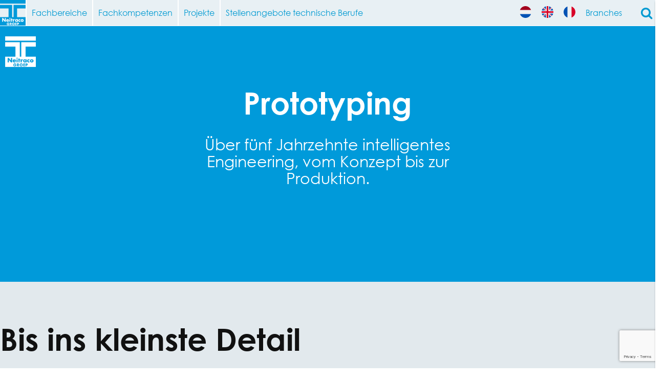

--- FILE ---
content_type: text/html; charset=UTF-8
request_url: https://neitraco.com/de/diensten/prototyping/
body_size: 10730
content:
<!DOCTYPE html>
<html lang="de-DE">
<head>
	<!-- Google Tag Manager -->
	<script>(function(w,d,s,l,i){w[l]=w[l]||[];w[l].push({'gtm.start':
	new Date().getTime(),event:'gtm.js'});var f=d.getElementsByTagName(s)[0],
	j=d.createElement(s),dl=l!='dataLayer'?'&l='+l:'';j.async=true;j.src=
	'https://www.googletagmanager.com/gtm.js?id='+i+dl;f.parentNode.insertBefore(j,f);
	})(window,document,'script','dataLayer','GTM-5QSM85');</script>
	<!-- End Google Tag Manager -->
	<meta charset="UTF-8">
	<meta name="viewport" content="width=device-width, initial-scale=1">
	<link rel="profile" href="http://gmpg.org/xfn/11">
	<link rel="pingback" href="https://neitraco.com/xmlrpc.php">

	<meta name='robots' content='index, follow, max-image-preview:large, max-snippet:-1, max-video-preview:-1' />
<link rel="alternate" hreflang="fr" href="https://neitraco.com/fr/diensten/prototyping/" />
<link rel="alternate" hreflang="en" href="https://neitraco.com/en/diensten/prototyping/" />
<link rel="alternate" hreflang="de" href="https://neitraco.com/de/diensten/prototyping/" />
<link rel="alternate" hreflang="nl" href="https://neitraco.com/diensten/prototyping/" />
<link rel="alternate" hreflang="x-default" href="https://neitraco.com/diensten/prototyping/" />

	<!-- This site is optimized with the Yoast SEO plugin v26.8 - https://yoast.com/product/yoast-seo-wordpress/ -->
	<title>Prototyping - Ingenieursbureau Neitraco Groep</title>
	<meta name="description" content="Meer dan 5 decennia slimme engineering; van concept tot productie." />
	<link rel="canonical" href="https://neitraco.com/de/diensten/prototyping/" />
	<meta property="og:locale" content="de_DE" />
	<meta property="og:type" content="article" />
	<meta property="og:title" content="Prototyping - Ingenieursbureau Neitraco Groep" />
	<meta property="og:description" content="Meer dan 5 decennia slimme engineering; van concept tot productie." />
	<meta property="og:url" content="https://neitraco.com/de/diensten/prototyping/" />
	<meta property="og:site_name" content="Neitraco Groep" />
	<meta property="article:modified_time" content="2018-05-24T09:56:42+00:00" />
	<meta name="twitter:card" content="summary_large_image" />
	<!-- / Yoast SEO plugin. -->


<link rel='dns-prefetch' href='//www.google.com' />
<link rel='dns-prefetch' href='//fonts.googleapis.com' />
<link rel="alternate" type="application/rss+xml" title="Neitraco Groep &raquo; Feed" href="https://neitraco.com/de/feed/" />
<link rel="alternate" type="application/rss+xml" title="Neitraco Groep &raquo; Kommentar-Feed" href="https://neitraco.com/de/comments/feed/" />

<!-- This site is optimized with the Schema Premium ver.1.2.7.1 - https://schema.press -->
<script type="application/ld+json" class="schema-premium">{"@context":"https:\/\/schema.org","@type":"BreadcrumbList","@id":"https:\/\/neitraco.com\/de\/diensten\/prototyping\/#breadcrumb","url":"https:\/\/neitraco.com\/de\/diensten\/prototyping\/","name":"Breadcrumb","itemListElement":[{"@type":"ListItem","position":1,"item":{"@type":"WebPage","@id":"https:\/\/neitraco.com#webpage","url":"https:\/\/neitraco.com","name":"Blog"}},{"@type":"ListItem","position":2,"item":{"@type":"WebPage","@id":"https:\/\/neitraco.com\/de\/diensten\/#webpage","url":"https:\/\/neitraco.com\/de\/diensten\/","name":"Diensten"}},{"@type":"ListItem","position":3,"item":{"@type":"WebPage","@id":"https:\/\/neitraco.com\/de\/diensten\/prototyping\/#webpage","url":"https:\/\/neitraco.com\/de\/diensten\/prototyping\/","name":"Prototyping"}}]}</script><!-- Schema Premium Plugin -->

<link rel="alternate" type="application/rss+xml" title="Neitraco Groep &raquo; Prototyping-Kommentar-Feed" href="https://neitraco.com/de/diensten/prototyping/feed/" />
<link rel="alternate" title="oEmbed (JSON)" type="application/json+oembed" href="https://neitraco.com/de/wp-json/oembed/1.0/embed?url=https%3A%2F%2Fneitraco.com%2Fde%2Fdiensten%2Fprototyping%2F" />
<link rel="alternate" title="oEmbed (XML)" type="text/xml+oembed" href="https://neitraco.com/de/wp-json/oembed/1.0/embed?url=https%3A%2F%2Fneitraco.com%2Fde%2Fdiensten%2Fprototyping%2F&#038;format=xml" />
<style id='wp-img-auto-sizes-contain-inline-css' type='text/css'>
img:is([sizes=auto i],[sizes^="auto," i]){contain-intrinsic-size:3000px 1500px}
/*# sourceURL=wp-img-auto-sizes-contain-inline-css */
</style>
<link rel='stylesheet' id='dce-dynamic-visibility-style-css' href='https://neitraco.com/wp-content/plugins/dynamic-visibility-for-elementor/assets/css/dynamic-visibility.css?ver=6.0.2' type='text/css' media='all' />
<style id='wp-emoji-styles-inline-css' type='text/css'>

	img.wp-smiley, img.emoji {
		display: inline !important;
		border: none !important;
		box-shadow: none !important;
		height: 1em !important;
		width: 1em !important;
		margin: 0 0.07em !important;
		vertical-align: -0.1em !important;
		background: none !important;
		padding: 0 !important;
	}
/*# sourceURL=wp-emoji-styles-inline-css */
</style>
<style id='classic-theme-styles-inline-css' type='text/css'>
/*! This file is auto-generated */
.wp-block-button__link{color:#fff;background-color:#32373c;border-radius:9999px;box-shadow:none;text-decoration:none;padding:calc(.667em + 2px) calc(1.333em + 2px);font-size:1.125em}.wp-block-file__button{background:#32373c;color:#fff;text-decoration:none}
/*# sourceURL=/wp-includes/css/classic-themes.min.css */
</style>
<link rel='stylesheet' id='jet-engine-frontend-css' href='https://neitraco.com/wp-content/plugins/jet-engine/assets/css/frontend.css?ver=3.6.4.1' type='text/css' media='all' />
<link rel='stylesheet' id='wpml-legacy-horizontal-list-0-css' href='https://neitraco.com/wp-content/plugins/sitepress-multilingual-cms/templates/language-switchers/legacy-list-horizontal/style.min.css?ver=1' type='text/css' media='all' />
<link rel='stylesheet' id='neitraco-google-font-css' href='//fonts.googleapis.com/css?family=Roboto%3A400%2C700%7COpen+Sans%3A400%2C300%2C700' type='text/css' media='all' />
<link rel='stylesheet' id='neitraco-style-css' href='https://neitraco.com/wp-content/themes/neitraco/style.min.css' type='text/css' media='all' />
<link rel='stylesheet' id='font-awesome-css' href='https://neitraco.com/wp-content/plugins/elementor/assets/lib/font-awesome/css/font-awesome.min.css?ver=4.7.0' type='text/css' media='all' />
<link rel='stylesheet' id='fancybox-css' href='https://neitraco.com/wp-content/plugins/easy-fancybox/fancybox/1.5.4/jquery.fancybox.min.css?ver=003ceef9736fa8520d14fcc3951998ff' type='text/css' media='screen' />
<link rel='stylesheet' id='wpgdprc-front-css-css' href='https://neitraco.com/wp-content/plugins/wp-gdpr-compliance/Assets/css/front.css?ver=1706575919' type='text/css' media='all' />
<style id='wpgdprc-front-css-inline-css' type='text/css'>
:root{--wp-gdpr--bar--background-color: #000000;--wp-gdpr--bar--color: #ffffff;--wp-gdpr--button--background-color: #000000;--wp-gdpr--button--background-color--darken: #000000;--wp-gdpr--button--color: #ffffff;}
/*# sourceURL=wpgdprc-front-css-inline-css */
</style>
<script type="text/javascript" src="https://neitraco.com/wp-includes/js/jquery/jquery.min.js?ver=3.7.1" id="jquery-core-js"></script>
<script type="text/javascript" src="https://neitraco.com/wp-includes/js/jquery/jquery-migrate.min.js?ver=3.4.1" id="jquery-migrate-js"></script>
<script type="text/javascript" id="wpgdprc-front-js-js-extra">
/* <![CDATA[ */
var wpgdprcFront = {"ajaxUrl":"https://neitraco.com/wp-admin/admin-ajax.php","ajaxNonce":"a25669a909","ajaxArg":"security","pluginPrefix":"wpgdprc","blogId":"1","isMultiSite":"1","locale":"de_DE","showSignUpModal":"","showFormModal":"","cookieName":"1-wpgdprc-consent","consentVersion":"","path":"/","prefix":"wpgdprc"};
//# sourceURL=wpgdprc-front-js-js-extra
/* ]]> */
</script>
<script type="text/javascript" src="https://neitraco.com/wp-content/plugins/wp-gdpr-compliance/Assets/js/front.min.js?ver=1706575919" id="wpgdprc-front-js-js"></script>
<link rel="https://api.w.org/" href="https://neitraco.com/de/wp-json/" /><link rel="EditURI" type="application/rsd+xml" title="RSD" href="https://neitraco.com/xmlrpc.php?rsd" />

<link rel='shortlink' href='https://neitraco.com/de/?p=1818' />
		<!-- Custom Logo: hide header text -->
		<style id="custom-logo-css" type="text/css">
			.site-title, .site-description {
				position: absolute;
				clip-path: inset(50%);
			}
		</style>
		<script type="text/javascript">
(function(url){
	if(/(?:Chrome\/26\.0\.1410\.63 Safari\/537\.31|WordfenceTestMonBot)/.test(navigator.userAgent)){ return; }
	var addEvent = function(evt, handler) {
		if (window.addEventListener) {
			document.addEventListener(evt, handler, false);
		} else if (window.attachEvent) {
			document.attachEvent('on' + evt, handler);
		}
	};
	var removeEvent = function(evt, handler) {
		if (window.removeEventListener) {
			document.removeEventListener(evt, handler, false);
		} else if (window.detachEvent) {
			document.detachEvent('on' + evt, handler);
		}
	};
	var evts = 'contextmenu dblclick drag dragend dragenter dragleave dragover dragstart drop keydown keypress keyup mousedown mousemove mouseout mouseover mouseup mousewheel scroll'.split(' ');
	var logHuman = function() {
		if (window.wfLogHumanRan) { return; }
		window.wfLogHumanRan = true;
		var wfscr = document.createElement('script');
		wfscr.type = 'text/javascript';
		wfscr.async = true;
		wfscr.src = url + '&r=' + Math.random();
		(document.getElementsByTagName('head')[0]||document.getElementsByTagName('body')[0]).appendChild(wfscr);
		for (var i = 0; i < evts.length; i++) {
			removeEvent(evts[i], logHuman);
		}
	};
	for (var i = 0; i < evts.length; i++) {
		addEvent(evts[i], logHuman);
	}
})('//neitraco.com/de/?wordfence_lh=1&hid=741C06567CF7633DCD6997F66F99C374');
</script><meta name="generator" content="WPML ver:4.8.6 stt:38,1,4,3;" />
<link rel="apple-touch-icon" sizes="180x180" href="/wp-content/uploads/fbrfg/apple-touch-icon.png">
<link rel="icon" type="image/png" sizes="32x32" href="/wp-content/uploads/fbrfg/favicon-32x32.png">
<link rel="icon" type="image/png" sizes="16x16" href="/wp-content/uploads/fbrfg/favicon-16x16.png">
<link rel="manifest" href="/wp-content/uploads/fbrfg/site.webmanifest">
<link rel="mask-icon" href="/wp-content/uploads/fbrfg/safari-pinned-tab.svg" color="#5bbad5">
<link rel="shortcut icon" href="/wp-content/uploads/fbrfg/favicon.ico">
<meta name="msapplication-TileColor" content="#da532c">
<meta name="msapplication-config" content="/wp-content/uploads/fbrfg/browserconfig.xml">
<meta name="theme-color" content="#ffffff"><meta name="generator" content="Elementor 3.34.2; features: additional_custom_breakpoints; settings: css_print_method-external, google_font-enabled, font_display-auto">
<style type="text/css">.recentcomments a{display:inline !important;padding:0 !important;margin:0 !important;}</style>			<style>
				.e-con.e-parent:nth-of-type(n+4):not(.e-lazyloaded):not(.e-no-lazyload),
				.e-con.e-parent:nth-of-type(n+4):not(.e-lazyloaded):not(.e-no-lazyload) * {
					background-image: none !important;
				}
				@media screen and (max-height: 1024px) {
					.e-con.e-parent:nth-of-type(n+3):not(.e-lazyloaded):not(.e-no-lazyload),
					.e-con.e-parent:nth-of-type(n+3):not(.e-lazyloaded):not(.e-no-lazyload) * {
						background-image: none !important;
					}
				}
				@media screen and (max-height: 640px) {
					.e-con.e-parent:nth-of-type(n+2):not(.e-lazyloaded):not(.e-no-lazyload),
					.e-con.e-parent:nth-of-type(n+2):not(.e-lazyloaded):not(.e-no-lazyload) * {
						background-image: none !important;
					}
				}
			</style>
			
<!-- BEGIN Analytics Insights v6.3.12 - https://wordpress.org/plugins/analytics-insights/ -->
<script async src="https://www.googletagmanager.com/gtag/js?id=G-Z6CXM26J7R"></script>
<script>
  window.dataLayer = window.dataLayer || [];
  function gtag(){dataLayer.push(arguments);}
  gtag('js', new Date());
  gtag('config', 'G-Z6CXM26J7R');
  if (window.performance) {
    var timeSincePageLoad = Math.round(performance.now());
    gtag('event', 'timing_complete', {
      'name': 'load',
      'value': timeSincePageLoad,
      'event_category': 'JS Dependencies'
    });
  }
</script>
<!-- END Analytics Insights -->
		<style type="text/css" id="wp-custom-css">
			.post-type-archive-vacature div.vestiging-logo, 
.single-vacature div.vestiging-logo,
.page-id-20279 div.vestiging-logo { display: none !important; }		</style>
		
<meta name="generator" content="WP Rocket 3.19.4" data-wpr-features="wpr_desktop" /></head>

<body class="wp-singular dienst-template dienst-template-template-acf dienst-template-template-acf-php single single-dienst postid-1818 wp-theme-neitraco neitraco-groep de no-js elementor-default elementor-kit-20110">
<!-- Google Tag Manager (noscript) -->
<noscript><iframe src="https://www.googletagmanager.com/ns.html?id=GTM-5QSM85"
height="0" width="0" style="display:none;visibility:hidden"></iframe></noscript>
<!-- End Google Tag Manager (noscript) -->
<div id="page" class="site">
	<a class="skip-link screen-reader-text" href="#main">Skip to content</a>

	<header class="site-header">

		<div class="site-branding">
			<div class="logo-desktop">
				<a href="https://neitraco.com/de/" class="custom-logo-link" rel="home" itemprop="url"><img src="https://neitraco.com/wp-content/themes/neitraco/assets/images/Ingenieursbureau-Neitraco-logo-transparent.png" class="custom-logo" alt="Neitraco Groep" itemprop="logo"></a>
			</div>

			<div class="logo-mobile">
				<a href="https://neitraco.com/de/" class="custom-logo-link" rel="home" itemprop="url"><img src="https://neitraco.com/wp-content/themes/neitraco/assets/images/Ingenieursbureau-Neitraco-logo-transparent-white.png" class="custom-logo" alt="Neitraco Groep" itemprop="logo"></a>
			</div>

							<p class="site-title"><a href="https://neitraco.com/de/" rel="home">Neitraco Groep</a></p>
			
							<p class="site-description">Ingenieursbureau&#039;s &amp; Machinefabriek</p>
					</div><!-- .site-branding -->

		<button type="button" class="off-canvas-open" aria-expanded="false" aria-label="Open Menu">
			<span class="hamburger"></span>
		</button>

		<nav id="site-navigation" class="main-navigation">
			<div class="menu-primary-duits-container"><ul id="primary-menu" class="menu dropdown"><li id="menu-item-3077" class="menu-item menu-item-type-post_type_archive menu-item-object-discipline menu-item-3077"><a href="https://neitraco.com/de/disciplines/">Fachbereiche</a></li>
<li id="menu-item-3078" class="menu-item menu-item-type-post_type_archive menu-item-object-expertise menu-item-3078"><a href="https://neitraco.com/de/expertises/">Fachkompetenzen</a></li>
<li id="menu-item-3079" class="menu-item menu-item-type-post_type_archive menu-item-object-project menu-item-3079"><a href="https://neitraco.com/de/projecten/">Projekte</a></li>
<li id="menu-item-3080" class="menu-item menu-item-type-post_type_archive menu-item-object-vacature menu-item-3080"><a>Stellenangebote technische Berufe</a></li>
<li class="nav-search menu-item menu-item-type-custom menu-item-object-custom"><form method="get" class="search-form" action="https://neitraco.com/de/"><label for="search-field"><span class="screen-reader-text">Voer een zoekterm in om op deze website te zoeken</span></label>
	<input class="search-field" id="search-field" type="text" name="s" value="" aria-required="false" autocomplete="off" placeholder="zoeken&hellip;" />
	<button class="search-submit"><span class="screen-reader-text">Zoeken</span><i class="fa fa-search"></i></button>
</form></li><li class="item-right menu-item menu-item-has-children"><a href="#">Branches</a><ul class="sub-menu"><li class="menu-item site-1"><a href="https://neitraco.com">Neitraco Groep</a></li><li class="menu-item external-1"><a href="https://www.amstel-engineering.nl/">Amstel Engineering</a></li><li class="menu-item site-12"><a href="https://neitraco.com/famag-machinefabriek">Famag Machinefabriek</a></li><li class="menu-item site-13"><a href="https://neitraco.com/neitraco-engineering">Neitraco Engineering</a></li><li class="menu-item site-14"><a href="https://neitraco.com/neitraco-git">Neitraco GIT</a></li><li class="menu-item site-15"><a href="https://neitraco.com/neitraco-induflex">Neitraco Induflex</a></li><li class="menu-item external-1"><a href="https://neitraco.com/cematec-engineering/">Cematic Engineering</a></li><li class="menu-item external-2"><a href="https://tomach.be/">ToMach Engineering</a></li><li class="menu-item external-1"><a href="https://www.brabant-engineering.nl/">Brabant Engineering</a></li></ul></li><li class="menu-item item-right menu-item-language"><a href="https://neitraco.com/fr/diensten/prototyping/"><img src="https://neitraco.com/wp-content/uploads/flags/france.svg" height="23" alt="fr" width="23" /></a></li><li class="menu-item item-right menu-item-language"><a href="https://neitraco.com/en/diensten/prototyping/"><img src="https://neitraco.com/wp-content/uploads/flags/united-kingdom.svg" height="23" alt="en" width="23" /></a></li><li class="menu-item item-right menu-item-language"><a href="https://neitraco.com/diensten/prototyping/"><img src="https://neitraco.com/wp-content/uploads/flags/netherlands.svg" height="23" alt="nl" width="23" /></a></li></ul></div>		</nav><!-- #site-navigation -->
		<nav class="mobile-language-navigation">
			<a href="https://neitraco.com/diensten/prototyping/"><img src="https://neitraco.com/wp-content/uploads/flags/netherlands.svg" height="23" alt="nl" width="23" /></a><a href="https://neitraco.com/fr/diensten/prototyping/"><img src="https://neitraco.com/wp-content/uploads/flags/france.svg" height="23" alt="fr" width="23" /></a><a href="https://neitraco.com/en/diensten/prototyping/"><img src="https://neitraco.com/wp-content/uploads/flags/united-kingdom.svg" height="23" alt="en" width="23" /></a>		</nav>

		<div class="vestiging-logo">
						<a href="https://neitraco.com/de/" class="default-logo-link" rel="home" itemprop="url"><img src="https://neitraco.com/wp-content/themes/neitraco/assets/images/Ingenieursbureau-Neitraco-logo-transparent-white.png" class="custom-logo" alt="Neitraco Groep" itemprop="logo"></a>
					</div><!-- .vestiging-logo -->

	</header><!-- .site-header-->

	<div id="content" class="site-content">

	<div class="content-area">
		<main id="main" class="site-main">
		<section class="content-block hero slide color-background" style="background-color: #009ada; color: #ffffff; ">			<div class="hero-content animated null">
		
										<h2 class="hero-title">Prototyping</h2>
														<h3 class="hero-subtitle">Über fünf Jahrzehnte intelligentes Engineering, vom Konzept bis zur Produktion.</h3>
			
						
			
					</div><!-- .hero-content -->
			</section><!-- .hero -->

<section class="content-block grid-container fifty-fifty fifty-text-only color-background" style="background-color: #e2e9ed; ">	<div class="grid-x animated null">

		<div class="cell text-cell">
			<h2><strong>Bis ins kleinste Detail</strong></h2>
<h3>Wissen ist unser Kapital, Technik unsere Leidenschaft.</h3>
<p>Wir helfen unseren Kunden, aus ihren Vorstellungen innovative Produkte herzustellen – kostengünstige Ergebnisse, die auf dem Markt erfolgreich sind. Analyse, Konzept, Herstellung: durch unseren praktischen Ansatz haben alle unsere Lösungen einen hohen Realitätsbezug. Mit pragmatischen Vorstellungen und innovativem Wissen liefern wir immer wieder tadellose Ergebnisse. Alles muss stimmen.</p>
					</div>

		<div class="cell">
					</div>

	</div><!-- .grid-x -->
</section><!-- .fifty-text-only -->
		
<section class="grid-container page-footer" style="">    <div class="grid-x">
        <div class="page-footer-content">
                        <h2 class="page-footer-title">Neitraco <span class="light">Groep</span></h2>
                        <form role="search" method="get" id="searchform" class="searchform" action="https://neitraco.com/de/">
                <label class="screen-reader-text active" for="s">Search for:</label>
                <input placeholder="Durchsuche diese website..." name="s" id="s" type="text">
                <button type="submit">
                    <i class="fa fa-search"></i>
                </button>
            </form>
            
            
                 <a href="https://nl.linkedin.com/company/neitraco-groep" target="_blank">Follow us on LinkedIn 
	<svg
	 height="25" width="25" fill="#fff"		class="icon icon-linkedin-square"
	 aria-hidden="true"		role="img">
		<title id="title-follow-us-on-linkedin-89831">
			Follow us on LinkedIn		</title>

		
					<use xlink:href="#icon-linkedin-square"></use>
		
	</svg>

	            </a>


        </div><!-- /.page-footer-content -->
    </div><!-- /.grid-x -->
</section>		</main><!-- #main -->
	</div><!-- .content-area -->


	</div><!-- #content -->

	<footer class="site-footer">
		<div class="footer-menu-container grid-container">
    <div class="grid-x">
        <nav id="footer-navigation" class="footer-navigation">
            <div class="menu-primary-duits-container"><ul id="footer-menu" class="menu dropdown"><li class="menu-item menu-item-type-post_type_archive menu-item-object-discipline menu-item-3077"><a href="https://neitraco.com/de/disciplines/">Fachbereiche</a></li>
<li class="menu-item menu-item-type-post_type_archive menu-item-object-expertise menu-item-3078"><a href="https://neitraco.com/de/expertises/">Fachkompetenzen</a></li>
<li class="menu-item menu-item-type-post_type_archive menu-item-object-project menu-item-3079"><a href="https://neitraco.com/de/projecten/">Projekte</a></li>
<li class="menu-item menu-item-type-post_type_archive menu-item-object-vacature menu-item-3080"><a>Stellenangebote technische Berufe</a></li>
<li class="nav-search menu-item menu-item-type-custom menu-item-object-custom"><form method="get" class="search-form" action="https://neitraco.com/de/"><label for="search-field"><span class="screen-reader-text">Voer een zoekterm in om op deze website te zoeken</span></label>
	<input class="search-field" id="search-field" type="text" name="s" value="" aria-required="false" autocomplete="off" placeholder="zoeken&hellip;" />
	<button class="search-submit"><span class="screen-reader-text">Zoeken</span><i class="fa fa-search"></i></button>
</form></li><li class="item-right menu-item menu-item-has-children"><a href="#">Branches</a><ul class="sub-menu"><li class="menu-item site-1"><a href="https://neitraco.com">Neitraco Groep</a></li><li class="menu-item external-1"><a href="https://www.amstel-engineering.nl/">Amstel Engineering</a></li><li class="menu-item site-12"><a href="https://neitraco.com/famag-machinefabriek">Famag Machinefabriek</a></li><li class="menu-item site-13"><a href="https://neitraco.com/neitraco-engineering">Neitraco Engineering</a></li><li class="menu-item site-14"><a href="https://neitraco.com/neitraco-git">Neitraco GIT</a></li><li class="menu-item site-15"><a href="https://neitraco.com/neitraco-induflex">Neitraco Induflex</a></li><li class="menu-item external-1"><a href="https://neitraco.com/cematec-engineering/">Cematic Engineering</a></li><li class="menu-item external-2"><a href="https://tomach.be/">ToMach Engineering</a></li><li class="menu-item external-1"><a href="https://www.brabant-engineering.nl/">Brabant Engineering</a></li></ul></li><li class="menu-item item-right menu-item-language"><a href="https://neitraco.com/fr/diensten/prototyping/"><img src="https://neitraco.com/wp-content/uploads/flags/france.svg" height="23" alt="fr" width="23" /></a></li><li class="menu-item item-right menu-item-language"><a href="https://neitraco.com/en/diensten/prototyping/"><img src="https://neitraco.com/wp-content/uploads/flags/united-kingdom.svg" height="23" alt="en" width="23" /></a></li><li class="menu-item item-right menu-item-language"><a href="https://neitraco.com/diensten/prototyping/"><img src="https://neitraco.com/wp-content/uploads/flags/netherlands.svg" height="23" alt="nl" width="23" /></a></li></ul></div>        </nav><!-- #site-navigation -->
    </div>
</div>
		<div class="site-info">
			<p>&copy; 2026 Neitraco Group | <a href="https://neitraco.com/de/algemene-voorwaarden/">Terms & Conditions</a> | <a href="https://neitraco.com/de/privacyverklaring/">Privacy statement</a>
		</div><!-- .site-info -->
	</footer><!-- .site-footer container-->
</div><!-- #page -->

<script type="speculationrules">
{"prefetch":[{"source":"document","where":{"and":[{"href_matches":"/de/*"},{"not":{"href_matches":["/wp-*.php","/wp-admin/*","/wp-content/uploads/*","/wp-content/*","/wp-content/plugins/*","/wp-content/themes/neitraco/*","/de/*\\?(.+)"]}},{"not":{"selector_matches":"a[rel~=\"nofollow\"]"}},{"not":{"selector_matches":".no-prefetch, .no-prefetch a"}}]},"eagerness":"conservative"}]}
</script>
			<script>
				const lazyloadRunObserver = () => {
					const lazyloadBackgrounds = document.querySelectorAll( `.e-con.e-parent:not(.e-lazyloaded)` );
					const lazyloadBackgroundObserver = new IntersectionObserver( ( entries ) => {
						entries.forEach( ( entry ) => {
							if ( entry.isIntersecting ) {
								let lazyloadBackground = entry.target;
								if( lazyloadBackground ) {
									lazyloadBackground.classList.add( 'e-lazyloaded' );
								}
								lazyloadBackgroundObserver.unobserve( entry.target );
							}
						});
					}, { rootMargin: '200px 0px 200px 0px' } );
					lazyloadBackgrounds.forEach( ( lazyloadBackground ) => {
						lazyloadBackgroundObserver.observe( lazyloadBackground );
					} );
				};
				const events = [
					'DOMContentLoaded',
					'elementor/lazyload/observe',
				];
				events.forEach( ( event ) => {
					document.addEventListener( event, lazyloadRunObserver );
				} );
			</script>
			<script type="text/javascript" src="https://neitraco.com/wp-content/themes/neitraco/assets/scripts/jquery.matchHeight.min.js" id="match-height-js"></script>
<script type="text/javascript" src="https://neitraco.com/wp-content/themes/neitraco/assets/scripts/isotope.min.js" id="isotope-js"></script>
<script type="text/javascript" src="https://neitraco.com/wp-content/themes/neitraco/assets/scripts/project.min.js" id="neitraco-scripts-js"></script>
<script type="text/javascript" src="https://neitraco.com/wp-includes/js/comment-reply.min.js?ver=003ceef9736fa8520d14fcc3951998ff" id="comment-reply-js" async="async" data-wp-strategy="async" fetchpriority="low"></script>
<script type="text/javascript" src="https://neitraco.com/wp-content/plugins/easy-fancybox/vendor/purify.min.js?ver=003ceef9736fa8520d14fcc3951998ff" id="fancybox-purify-js"></script>
<script type="text/javascript" id="jquery-fancybox-js-extra">
/* <![CDATA[ */
var efb_i18n = {"close":"Close","next":"Next","prev":"Previous","startSlideshow":"Start slideshow","toggleSize":"Toggle size"};
//# sourceURL=jquery-fancybox-js-extra
/* ]]> */
</script>
<script type="text/javascript" src="https://neitraco.com/wp-content/plugins/easy-fancybox/fancybox/1.5.4/jquery.fancybox.min.js?ver=003ceef9736fa8520d14fcc3951998ff" id="jquery-fancybox-js"></script>
<script type="text/javascript" id="jquery-fancybox-js-after">
/* <![CDATA[ */
var fb_timeout, fb_opts={'autoScale':true,'showCloseButton':true,'width':1072,'height':603,'margin':20,'pixelRatio':'false','centerOnScroll':false,'enableEscapeButton':true,'overlayShow':true,'hideOnOverlayClick':true,'overlayColor':'#000','overlayOpacity':0.8,'minVpHeight':320,'disableCoreLightbox':'true','enableBlockControls':'true','fancybox_openBlockControls':'true' };
if(typeof easy_fancybox_handler==='undefined'){
var easy_fancybox_handler=function(){
jQuery([".nolightbox","a.wp-block-file__button","a.pin-it-button","a[href*='pinterest.com\/pin\/create']","a[href*='facebook.com\/share']","a[href*='twitter.com\/share']"].join(',')).addClass('nofancybox');
jQuery('a.fancybox-close').on('click',function(e){e.preventDefault();jQuery.fancybox.close()});
/* Vimeo */
jQuery('a[href*="vimeo.com/" i],area[href*="vimeo.com/" i]' ).filter(function(){return this.href.match(/\/(?:[0-9]+|video\/)/);}).not('.nofancybox,li.nofancybox>a').addClass('fancybox-vimeo');
jQuery('a.fancybox-vimeo,area.fancybox-vimeo,.fancybox-vimeo>a').each(function(){jQuery(this).fancybox(jQuery.extend(true,{},fb_opts,{'type':'iframe','width':1072,'height':603,'keepRatio':1,'aspectRatio':1,'titleShow':false,'titlePosition':'float','titleFromAlt':false,'onStart':function(a,i,o){var splitOn=a[i].href.indexOf("?");var urlParms=(splitOn>-1)?a[i].href.substring(splitOn):"";o.allowfullscreen=(urlParms.indexOf("fullscreen=0")>-1)?false:true;o.href=a[i].href.replace(/https?:\/\/(?:www\.)?vimeo\.com\/([0-9]+)\??(.*)/gi,"https://player.vimeo.com/video/$1?$2&autoplay=1");}}))});
};};
jQuery(easy_fancybox_handler);jQuery(document).on('post-load',easy_fancybox_handler);

//# sourceURL=jquery-fancybox-js-after
/* ]]> */
</script>
<script type="text/javascript" src="https://neitraco.com/wp-content/plugins/easy-fancybox/vendor/jquery.mousewheel.min.js?ver=3.1.13" id="jquery-mousewheel-js"></script>
<script type="text/javascript" id="gforms_recaptcha_recaptcha-js-extra">
/* <![CDATA[ */
var gforms_recaptcha_recaptcha_strings = {"nonce":"99e5badd0a","disconnect":"Disconnecting","change_connection_type":"Resetting","spinner":"https://neitraco.com/wp-content/plugins/gravityforms/images/spinner.svg","connection_type":"classic","disable_badge":"","change_connection_type_title":"Change Connection Type","change_connection_type_message":"Changing the connection type will delete your current settings.  Do you want to proceed?","disconnect_title":"Disconnect","disconnect_message":"Disconnecting from reCAPTCHA will delete your current settings.  Do you want to proceed?","site_key":"6LcJaeAoAAAAAKOLoyZ2xHuktEq16ymwEg0y7byf"};
//# sourceURL=gforms_recaptcha_recaptcha-js-extra
/* ]]> */
</script>
<script type="text/javascript" src="https://www.google.com/recaptcha/api.js?render=6LcJaeAoAAAAAKOLoyZ2xHuktEq16ymwEg0y7byf&amp;ver=2.1.0" id="gforms_recaptcha_recaptcha-js" defer="defer" data-wp-strategy="defer"></script>
<script type="text/javascript" src="https://neitraco.com/wp-content/plugins/gravityformsrecaptcha/js/frontend.min.js?ver=2.1.0" id="gforms_recaptcha_frontend-js" defer="defer" data-wp-strategy="defer"></script>
<script>var FWP_HTTP = FWP_HTTP || {}; FWP_HTTP.lang = 'de';</script><svg xmlns="http://www.w3.org/2000/svg" style="display:none"><symbol id="icon-caret-down" viewBox="0 0 16 28"><path d="M16 11a.99.99 0 0 1-.297.703l-7 7C8.516 18.89 8.265 19 8 19s-.516-.109-.703-.297l-7-7A.996.996 0 0 1 0 11c0-.547.453-1 1-1h14c.547 0 1 .453 1 1z"/></symbol><symbol id="icon-facebook-square" viewBox="0 0 24 28"><path d="M19.5 2q1.859 0 3.18 1.32T24 6.5v15q0 1.859-1.32 3.18T19.5 26h-2.938v-9.297h3.109l.469-3.625h-3.578v-2.312q0-.875.367-1.313t1.43-.438l1.906-.016V5.765q-.984-.141-2.781-.141-2.125 0-3.398 1.25t-1.273 3.531v2.672H9.688v3.625h3.125v9.297H4.5q-1.859 0-3.18-1.32T0 21.499v-15q0-1.859 1.32-3.18t3.18-1.32h15z"/></symbol><symbol id="icon-googleplus-square" viewBox="0 0 27 32"><path d="M16.375 16.161q0-.464-.107-1.143H9.804v2.357h3.875q-.054.429-.295.893t-.67.946-1.188.795-1.723.313q-1.768 0-3.018-1.268T5.535 16t1.25-3.054 3.018-1.268q1.643 0 2.732 1.054l1.857-1.804q-1.929-1.786-4.589-1.786-2.857 0-4.857 2.009t-2 4.848 2 4.848 4.857 2.009q2.946 0 4.759-1.875t1.812-4.821zm6.161.821h1.946v-1.964h-1.946v-1.964h-1.964v1.964h-1.964v1.964h1.964v1.964h1.964v-1.964zm4.893-9.553v17.143q0 2.125-1.509 3.634t-3.634 1.509H5.143q-2.125 0-3.634-1.509T0 24.572V7.429q0-2.125 1.509-3.634t3.634-1.509h17.143q2.125 0 3.634 1.509t1.509 3.634z"/></symbol><symbol id="icon-instagram-square" viewBox="0 0 27 32"><path d="M18.286 16q0-1.893-1.339-3.232t-3.232-1.339-3.232 1.339T9.144 16t1.339 3.232 3.232 1.339 3.232-1.339T18.286 16zm2.464 0q0 2.929-2.054 4.982t-4.982 2.054-4.982-2.054T6.678 16t2.054-4.982 4.982-2.054 4.982 2.054T20.75 16zm1.929-7.321q0 .679-.482 1.161t-1.161.482-1.161-.482-.482-1.161.482-1.161 1.161-.482 1.161.482.482 1.161zM13.714 4.75l-1.366-.009q-1.241-.009-1.884 0t-1.723.054-1.839.179-1.277.33q-.893.357-1.571 1.036T3.018 7.911q-.196.518-.33 1.277t-.179 1.839-.054 1.723 0 1.884T2.464 16t-.009 1.366 0 1.884.054 1.723.179 1.839.33 1.277q.357.893 1.036 1.571t1.571 1.036q.518.196 1.277.33t1.839.179 1.723.054 1.884 0 1.366-.009 1.366.009 1.884 0 1.723-.054 1.839-.179 1.277-.33q.893-.357 1.571-1.036t1.036-1.571q.196-.518.33-1.277t.179-1.839.054-1.723 0-1.884T24.964 16t.009-1.366 0-1.884-.054-1.723-.179-1.839-.33-1.277q-.357-.893-1.036-1.571t-1.571-1.036q-.518-.196-1.277-.33t-1.839-.179-1.723-.054-1.884 0-1.366.009zM27.429 16q0 4.089-.089 5.661-.179 3.714-2.214 5.75t-5.75 2.214q-1.571.089-5.661.089t-5.661-.089q-3.714-.179-5.75-2.214T.09 21.661Q.001 20.09.001 16t.089-5.661q.179-3.714 2.214-5.75t5.75-2.214q1.571-.089 5.661-.089t5.661.089q3.714.179 5.75 2.214t2.214 5.75q.089 1.571.089 5.661z"/></symbol><symbol id="icon-linkedin-square" viewBox="0 0 24 28"><path d="M3.703 22.094h3.609V11.25H3.703v10.844zM7.547 7.906q-.016-.812-.562-1.344t-1.453-.531-1.477.531-.57 1.344q0 .797.555 1.336t1.445.539h.016q.922 0 1.484-.539t.562-1.336zm9.141 14.188h3.609v-6.219q0-2.406-1.141-3.641T16.14 11q-2.125 0-3.266 1.828h.031V11.25H9.296q.047 1.031 0 10.844h3.609v-6.062q0-.594.109-.875.234-.547.703-.93t1.156-.383q1.813 0 1.813 2.453v5.797zM24 6.5v15q0 1.859-1.32 3.18T19.5 26h-15q-1.859 0-3.18-1.32T0 21.5v-15q0-1.859 1.32-3.18T4.5 2h15q1.859 0 3.18 1.32T24 6.5z"/></symbol><symbol id="icon-scroll-down" viewBox="0 0 100 100"><circle stroke="#FFF" stroke-miterlimit="10" cx="49.667" cy="50.333" r="23"/><path d="M62.855 45.818L49.671 58.894 36.479 45.809a.936.936 0 0 0-.663-.272c-.24 0-.48.09-.663.272a.925.925 0 0 0 0 1.315L48.992 60.85c.092.092.228.173.349.22a.95.95 0 0 0 1-.21L64.18 47.133a.925.925 0 0 0 0-1.315.942.942 0 0 0-1.325 0z"/></symbol><symbol id="icon-twitter-square" viewBox="0 0 24 28"><path d="M20 9.531q-.875.391-1.891.531 1.062-.625 1.453-1.828-1.016.594-2.094.797Q16.515 8 15.077 8q-1.359 0-2.32.961t-.961 2.32q0 .453.078.75-2.016-.109-3.781-1.016t-3-2.422q-.453.781-.453 1.656 0 1.781 1.422 2.734-.734-.016-1.563-.406v.031q0 1.172.781 2.086t1.922 1.133q-.453.125-.797.125-.203 0-.609-.063.328.984 1.164 1.625t1.898.656q-1.813 1.406-4.078 1.406-.406 0-.781-.047 2.312 1.469 5.031 1.469 1.75 0 3.281-.555t2.625-1.484 1.883-2.141 1.172-2.531.383-2.633q0-.281-.016-.422.984-.703 1.641-1.703zM24 6.5v15q0 1.859-1.32 3.18T19.5 26h-15q-1.859 0-3.18-1.32T0 21.5v-15q0-1.859 1.32-3.18T4.5 2h15q1.859 0 3.18 1.32T24 6.5z"/></symbol></svg>
<nav class="off-canvas-container" aria-hidden="true">
	<button type="button" class="off-canvas-close" aria-label="Close Menu">
		<span class="close"></span>
	</button>
	<div class="off-canvas-content"><ul id="mobile-menu" class="mobile-menu"><li class="menu-item menu-item-type-post_type_archive menu-item-object-discipline menu-item-3077"><a href="https://neitraco.com/de/disciplines/">Fachbereiche</a></li>
<li class="menu-item menu-item-type-post_type_archive menu-item-object-expertise menu-item-3078"><a href="https://neitraco.com/de/expertises/">Fachkompetenzen</a></li>
<li class="menu-item menu-item-type-post_type_archive menu-item-object-project menu-item-3079"><a href="https://neitraco.com/de/projecten/">Projekte</a></li>
<li class="menu-item menu-item-type-post_type_archive menu-item-object-vacature menu-item-3080"><a>Stellenangebote technische Berufe</a></li>
<li class="nav-search menu-item menu-item-type-custom menu-item-object-custom"><form method="get" class="search-form" action="https://neitraco.com/de/"><label for="search-field"><span class="screen-reader-text">Voer een zoekterm in om op deze website te zoeken</span></label>
	<input class="search-field" id="search-field" type="text" name="s" value="" aria-required="false" autocomplete="off" placeholder="zoeken&hellip;" />
	<button class="search-submit"><span class="screen-reader-text">Zoeken</span><i class="fa fa-search"></i></button>
</form></li><li class="item-right menu-item menu-item-has-children"><a href="#">Branches</a><ul class="sub-menu"><li class="menu-item site-1"><a href="https://neitraco.com">Neitraco Groep</a></li><li class="menu-item external-1"><a href="https://www.amstel-engineering.nl/">Amstel Engineering</a></li><li class="menu-item site-12"><a href="https://neitraco.com/famag-machinefabriek">Famag Machinefabriek</a></li><li class="menu-item site-13"><a href="https://neitraco.com/neitraco-engineering">Neitraco Engineering</a></li><li class="menu-item site-14"><a href="https://neitraco.com/neitraco-git">Neitraco GIT</a></li><li class="menu-item site-15"><a href="https://neitraco.com/neitraco-induflex">Neitraco Induflex</a></li><li class="menu-item external-1"><a href="https://neitraco.com/cematec-engineering/">Cematic Engineering</a></li><li class="menu-item external-2"><a href="https://tomach.be/">ToMach Engineering</a></li><li class="menu-item external-1"><a href="https://www.brabant-engineering.nl/">Brabant Engineering</a></li></ul></li></ul></div></nav>
<div data-rocket-location-hash="5569de38acf1e3ee8aec2d620640d0d5" class="off-canvas-screen"></div>
<script>var rocket_beacon_data = {"ajax_url":"https:\/\/neitraco.com\/wp-admin\/admin-ajax.php","nonce":"44e9ed3c8a","url":"https:\/\/neitraco.com\/de\/diensten\/prototyping","is_mobile":false,"width_threshold":1600,"height_threshold":700,"delay":500,"debug":null,"status":{"atf":true,"lrc":true,"preconnect_external_domain":true},"elements":"img, video, picture, p, main, div, li, svg, section, header, span","lrc_threshold":1800,"preconnect_external_domain_elements":["link","script","iframe"],"preconnect_external_domain_exclusions":["static.cloudflareinsights.com","rel=\"profile\"","rel=\"preconnect\"","rel=\"dns-prefetch\"","rel=\"icon\""]}</script><script data-name="wpr-wpr-beacon" src='https://neitraco.com/wp-content/plugins/wp-rocket/assets/js/wpr-beacon.min.js' async></script></body>
</html>
<!--
Performance optimized by Redis Object Cache. Learn more: https://wprediscache.com

Erhielt 3151 Objects (1 MB) von Redis beim Benutzen von PhpRedis (v6.3.0).
-->

<!-- This website is like a Rocket, isn't it? Performance optimized by WP Rocket. Learn more: https://wp-rocket.me -->

--- FILE ---
content_type: text/html; charset=utf-8
request_url: https://www.google.com/recaptcha/api2/anchor?ar=1&k=6LcJaeAoAAAAAKOLoyZ2xHuktEq16ymwEg0y7byf&co=aHR0cHM6Ly9uZWl0cmFjby5jb206NDQz&hl=en&v=PoyoqOPhxBO7pBk68S4YbpHZ&size=invisible&anchor-ms=20000&execute-ms=30000&cb=lb4b16om9x6s
body_size: 48456
content:
<!DOCTYPE HTML><html dir="ltr" lang="en"><head><meta http-equiv="Content-Type" content="text/html; charset=UTF-8">
<meta http-equiv="X-UA-Compatible" content="IE=edge">
<title>reCAPTCHA</title>
<style type="text/css">
/* cyrillic-ext */
@font-face {
  font-family: 'Roboto';
  font-style: normal;
  font-weight: 400;
  font-stretch: 100%;
  src: url(//fonts.gstatic.com/s/roboto/v48/KFO7CnqEu92Fr1ME7kSn66aGLdTylUAMa3GUBHMdazTgWw.woff2) format('woff2');
  unicode-range: U+0460-052F, U+1C80-1C8A, U+20B4, U+2DE0-2DFF, U+A640-A69F, U+FE2E-FE2F;
}
/* cyrillic */
@font-face {
  font-family: 'Roboto';
  font-style: normal;
  font-weight: 400;
  font-stretch: 100%;
  src: url(//fonts.gstatic.com/s/roboto/v48/KFO7CnqEu92Fr1ME7kSn66aGLdTylUAMa3iUBHMdazTgWw.woff2) format('woff2');
  unicode-range: U+0301, U+0400-045F, U+0490-0491, U+04B0-04B1, U+2116;
}
/* greek-ext */
@font-face {
  font-family: 'Roboto';
  font-style: normal;
  font-weight: 400;
  font-stretch: 100%;
  src: url(//fonts.gstatic.com/s/roboto/v48/KFO7CnqEu92Fr1ME7kSn66aGLdTylUAMa3CUBHMdazTgWw.woff2) format('woff2');
  unicode-range: U+1F00-1FFF;
}
/* greek */
@font-face {
  font-family: 'Roboto';
  font-style: normal;
  font-weight: 400;
  font-stretch: 100%;
  src: url(//fonts.gstatic.com/s/roboto/v48/KFO7CnqEu92Fr1ME7kSn66aGLdTylUAMa3-UBHMdazTgWw.woff2) format('woff2');
  unicode-range: U+0370-0377, U+037A-037F, U+0384-038A, U+038C, U+038E-03A1, U+03A3-03FF;
}
/* math */
@font-face {
  font-family: 'Roboto';
  font-style: normal;
  font-weight: 400;
  font-stretch: 100%;
  src: url(//fonts.gstatic.com/s/roboto/v48/KFO7CnqEu92Fr1ME7kSn66aGLdTylUAMawCUBHMdazTgWw.woff2) format('woff2');
  unicode-range: U+0302-0303, U+0305, U+0307-0308, U+0310, U+0312, U+0315, U+031A, U+0326-0327, U+032C, U+032F-0330, U+0332-0333, U+0338, U+033A, U+0346, U+034D, U+0391-03A1, U+03A3-03A9, U+03B1-03C9, U+03D1, U+03D5-03D6, U+03F0-03F1, U+03F4-03F5, U+2016-2017, U+2034-2038, U+203C, U+2040, U+2043, U+2047, U+2050, U+2057, U+205F, U+2070-2071, U+2074-208E, U+2090-209C, U+20D0-20DC, U+20E1, U+20E5-20EF, U+2100-2112, U+2114-2115, U+2117-2121, U+2123-214F, U+2190, U+2192, U+2194-21AE, U+21B0-21E5, U+21F1-21F2, U+21F4-2211, U+2213-2214, U+2216-22FF, U+2308-230B, U+2310, U+2319, U+231C-2321, U+2336-237A, U+237C, U+2395, U+239B-23B7, U+23D0, U+23DC-23E1, U+2474-2475, U+25AF, U+25B3, U+25B7, U+25BD, U+25C1, U+25CA, U+25CC, U+25FB, U+266D-266F, U+27C0-27FF, U+2900-2AFF, U+2B0E-2B11, U+2B30-2B4C, U+2BFE, U+3030, U+FF5B, U+FF5D, U+1D400-1D7FF, U+1EE00-1EEFF;
}
/* symbols */
@font-face {
  font-family: 'Roboto';
  font-style: normal;
  font-weight: 400;
  font-stretch: 100%;
  src: url(//fonts.gstatic.com/s/roboto/v48/KFO7CnqEu92Fr1ME7kSn66aGLdTylUAMaxKUBHMdazTgWw.woff2) format('woff2');
  unicode-range: U+0001-000C, U+000E-001F, U+007F-009F, U+20DD-20E0, U+20E2-20E4, U+2150-218F, U+2190, U+2192, U+2194-2199, U+21AF, U+21E6-21F0, U+21F3, U+2218-2219, U+2299, U+22C4-22C6, U+2300-243F, U+2440-244A, U+2460-24FF, U+25A0-27BF, U+2800-28FF, U+2921-2922, U+2981, U+29BF, U+29EB, U+2B00-2BFF, U+4DC0-4DFF, U+FFF9-FFFB, U+10140-1018E, U+10190-1019C, U+101A0, U+101D0-101FD, U+102E0-102FB, U+10E60-10E7E, U+1D2C0-1D2D3, U+1D2E0-1D37F, U+1F000-1F0FF, U+1F100-1F1AD, U+1F1E6-1F1FF, U+1F30D-1F30F, U+1F315, U+1F31C, U+1F31E, U+1F320-1F32C, U+1F336, U+1F378, U+1F37D, U+1F382, U+1F393-1F39F, U+1F3A7-1F3A8, U+1F3AC-1F3AF, U+1F3C2, U+1F3C4-1F3C6, U+1F3CA-1F3CE, U+1F3D4-1F3E0, U+1F3ED, U+1F3F1-1F3F3, U+1F3F5-1F3F7, U+1F408, U+1F415, U+1F41F, U+1F426, U+1F43F, U+1F441-1F442, U+1F444, U+1F446-1F449, U+1F44C-1F44E, U+1F453, U+1F46A, U+1F47D, U+1F4A3, U+1F4B0, U+1F4B3, U+1F4B9, U+1F4BB, U+1F4BF, U+1F4C8-1F4CB, U+1F4D6, U+1F4DA, U+1F4DF, U+1F4E3-1F4E6, U+1F4EA-1F4ED, U+1F4F7, U+1F4F9-1F4FB, U+1F4FD-1F4FE, U+1F503, U+1F507-1F50B, U+1F50D, U+1F512-1F513, U+1F53E-1F54A, U+1F54F-1F5FA, U+1F610, U+1F650-1F67F, U+1F687, U+1F68D, U+1F691, U+1F694, U+1F698, U+1F6AD, U+1F6B2, U+1F6B9-1F6BA, U+1F6BC, U+1F6C6-1F6CF, U+1F6D3-1F6D7, U+1F6E0-1F6EA, U+1F6F0-1F6F3, U+1F6F7-1F6FC, U+1F700-1F7FF, U+1F800-1F80B, U+1F810-1F847, U+1F850-1F859, U+1F860-1F887, U+1F890-1F8AD, U+1F8B0-1F8BB, U+1F8C0-1F8C1, U+1F900-1F90B, U+1F93B, U+1F946, U+1F984, U+1F996, U+1F9E9, U+1FA00-1FA6F, U+1FA70-1FA7C, U+1FA80-1FA89, U+1FA8F-1FAC6, U+1FACE-1FADC, U+1FADF-1FAE9, U+1FAF0-1FAF8, U+1FB00-1FBFF;
}
/* vietnamese */
@font-face {
  font-family: 'Roboto';
  font-style: normal;
  font-weight: 400;
  font-stretch: 100%;
  src: url(//fonts.gstatic.com/s/roboto/v48/KFO7CnqEu92Fr1ME7kSn66aGLdTylUAMa3OUBHMdazTgWw.woff2) format('woff2');
  unicode-range: U+0102-0103, U+0110-0111, U+0128-0129, U+0168-0169, U+01A0-01A1, U+01AF-01B0, U+0300-0301, U+0303-0304, U+0308-0309, U+0323, U+0329, U+1EA0-1EF9, U+20AB;
}
/* latin-ext */
@font-face {
  font-family: 'Roboto';
  font-style: normal;
  font-weight: 400;
  font-stretch: 100%;
  src: url(//fonts.gstatic.com/s/roboto/v48/KFO7CnqEu92Fr1ME7kSn66aGLdTylUAMa3KUBHMdazTgWw.woff2) format('woff2');
  unicode-range: U+0100-02BA, U+02BD-02C5, U+02C7-02CC, U+02CE-02D7, U+02DD-02FF, U+0304, U+0308, U+0329, U+1D00-1DBF, U+1E00-1E9F, U+1EF2-1EFF, U+2020, U+20A0-20AB, U+20AD-20C0, U+2113, U+2C60-2C7F, U+A720-A7FF;
}
/* latin */
@font-face {
  font-family: 'Roboto';
  font-style: normal;
  font-weight: 400;
  font-stretch: 100%;
  src: url(//fonts.gstatic.com/s/roboto/v48/KFO7CnqEu92Fr1ME7kSn66aGLdTylUAMa3yUBHMdazQ.woff2) format('woff2');
  unicode-range: U+0000-00FF, U+0131, U+0152-0153, U+02BB-02BC, U+02C6, U+02DA, U+02DC, U+0304, U+0308, U+0329, U+2000-206F, U+20AC, U+2122, U+2191, U+2193, U+2212, U+2215, U+FEFF, U+FFFD;
}
/* cyrillic-ext */
@font-face {
  font-family: 'Roboto';
  font-style: normal;
  font-weight: 500;
  font-stretch: 100%;
  src: url(//fonts.gstatic.com/s/roboto/v48/KFO7CnqEu92Fr1ME7kSn66aGLdTylUAMa3GUBHMdazTgWw.woff2) format('woff2');
  unicode-range: U+0460-052F, U+1C80-1C8A, U+20B4, U+2DE0-2DFF, U+A640-A69F, U+FE2E-FE2F;
}
/* cyrillic */
@font-face {
  font-family: 'Roboto';
  font-style: normal;
  font-weight: 500;
  font-stretch: 100%;
  src: url(//fonts.gstatic.com/s/roboto/v48/KFO7CnqEu92Fr1ME7kSn66aGLdTylUAMa3iUBHMdazTgWw.woff2) format('woff2');
  unicode-range: U+0301, U+0400-045F, U+0490-0491, U+04B0-04B1, U+2116;
}
/* greek-ext */
@font-face {
  font-family: 'Roboto';
  font-style: normal;
  font-weight: 500;
  font-stretch: 100%;
  src: url(//fonts.gstatic.com/s/roboto/v48/KFO7CnqEu92Fr1ME7kSn66aGLdTylUAMa3CUBHMdazTgWw.woff2) format('woff2');
  unicode-range: U+1F00-1FFF;
}
/* greek */
@font-face {
  font-family: 'Roboto';
  font-style: normal;
  font-weight: 500;
  font-stretch: 100%;
  src: url(//fonts.gstatic.com/s/roboto/v48/KFO7CnqEu92Fr1ME7kSn66aGLdTylUAMa3-UBHMdazTgWw.woff2) format('woff2');
  unicode-range: U+0370-0377, U+037A-037F, U+0384-038A, U+038C, U+038E-03A1, U+03A3-03FF;
}
/* math */
@font-face {
  font-family: 'Roboto';
  font-style: normal;
  font-weight: 500;
  font-stretch: 100%;
  src: url(//fonts.gstatic.com/s/roboto/v48/KFO7CnqEu92Fr1ME7kSn66aGLdTylUAMawCUBHMdazTgWw.woff2) format('woff2');
  unicode-range: U+0302-0303, U+0305, U+0307-0308, U+0310, U+0312, U+0315, U+031A, U+0326-0327, U+032C, U+032F-0330, U+0332-0333, U+0338, U+033A, U+0346, U+034D, U+0391-03A1, U+03A3-03A9, U+03B1-03C9, U+03D1, U+03D5-03D6, U+03F0-03F1, U+03F4-03F5, U+2016-2017, U+2034-2038, U+203C, U+2040, U+2043, U+2047, U+2050, U+2057, U+205F, U+2070-2071, U+2074-208E, U+2090-209C, U+20D0-20DC, U+20E1, U+20E5-20EF, U+2100-2112, U+2114-2115, U+2117-2121, U+2123-214F, U+2190, U+2192, U+2194-21AE, U+21B0-21E5, U+21F1-21F2, U+21F4-2211, U+2213-2214, U+2216-22FF, U+2308-230B, U+2310, U+2319, U+231C-2321, U+2336-237A, U+237C, U+2395, U+239B-23B7, U+23D0, U+23DC-23E1, U+2474-2475, U+25AF, U+25B3, U+25B7, U+25BD, U+25C1, U+25CA, U+25CC, U+25FB, U+266D-266F, U+27C0-27FF, U+2900-2AFF, U+2B0E-2B11, U+2B30-2B4C, U+2BFE, U+3030, U+FF5B, U+FF5D, U+1D400-1D7FF, U+1EE00-1EEFF;
}
/* symbols */
@font-face {
  font-family: 'Roboto';
  font-style: normal;
  font-weight: 500;
  font-stretch: 100%;
  src: url(//fonts.gstatic.com/s/roboto/v48/KFO7CnqEu92Fr1ME7kSn66aGLdTylUAMaxKUBHMdazTgWw.woff2) format('woff2');
  unicode-range: U+0001-000C, U+000E-001F, U+007F-009F, U+20DD-20E0, U+20E2-20E4, U+2150-218F, U+2190, U+2192, U+2194-2199, U+21AF, U+21E6-21F0, U+21F3, U+2218-2219, U+2299, U+22C4-22C6, U+2300-243F, U+2440-244A, U+2460-24FF, U+25A0-27BF, U+2800-28FF, U+2921-2922, U+2981, U+29BF, U+29EB, U+2B00-2BFF, U+4DC0-4DFF, U+FFF9-FFFB, U+10140-1018E, U+10190-1019C, U+101A0, U+101D0-101FD, U+102E0-102FB, U+10E60-10E7E, U+1D2C0-1D2D3, U+1D2E0-1D37F, U+1F000-1F0FF, U+1F100-1F1AD, U+1F1E6-1F1FF, U+1F30D-1F30F, U+1F315, U+1F31C, U+1F31E, U+1F320-1F32C, U+1F336, U+1F378, U+1F37D, U+1F382, U+1F393-1F39F, U+1F3A7-1F3A8, U+1F3AC-1F3AF, U+1F3C2, U+1F3C4-1F3C6, U+1F3CA-1F3CE, U+1F3D4-1F3E0, U+1F3ED, U+1F3F1-1F3F3, U+1F3F5-1F3F7, U+1F408, U+1F415, U+1F41F, U+1F426, U+1F43F, U+1F441-1F442, U+1F444, U+1F446-1F449, U+1F44C-1F44E, U+1F453, U+1F46A, U+1F47D, U+1F4A3, U+1F4B0, U+1F4B3, U+1F4B9, U+1F4BB, U+1F4BF, U+1F4C8-1F4CB, U+1F4D6, U+1F4DA, U+1F4DF, U+1F4E3-1F4E6, U+1F4EA-1F4ED, U+1F4F7, U+1F4F9-1F4FB, U+1F4FD-1F4FE, U+1F503, U+1F507-1F50B, U+1F50D, U+1F512-1F513, U+1F53E-1F54A, U+1F54F-1F5FA, U+1F610, U+1F650-1F67F, U+1F687, U+1F68D, U+1F691, U+1F694, U+1F698, U+1F6AD, U+1F6B2, U+1F6B9-1F6BA, U+1F6BC, U+1F6C6-1F6CF, U+1F6D3-1F6D7, U+1F6E0-1F6EA, U+1F6F0-1F6F3, U+1F6F7-1F6FC, U+1F700-1F7FF, U+1F800-1F80B, U+1F810-1F847, U+1F850-1F859, U+1F860-1F887, U+1F890-1F8AD, U+1F8B0-1F8BB, U+1F8C0-1F8C1, U+1F900-1F90B, U+1F93B, U+1F946, U+1F984, U+1F996, U+1F9E9, U+1FA00-1FA6F, U+1FA70-1FA7C, U+1FA80-1FA89, U+1FA8F-1FAC6, U+1FACE-1FADC, U+1FADF-1FAE9, U+1FAF0-1FAF8, U+1FB00-1FBFF;
}
/* vietnamese */
@font-face {
  font-family: 'Roboto';
  font-style: normal;
  font-weight: 500;
  font-stretch: 100%;
  src: url(//fonts.gstatic.com/s/roboto/v48/KFO7CnqEu92Fr1ME7kSn66aGLdTylUAMa3OUBHMdazTgWw.woff2) format('woff2');
  unicode-range: U+0102-0103, U+0110-0111, U+0128-0129, U+0168-0169, U+01A0-01A1, U+01AF-01B0, U+0300-0301, U+0303-0304, U+0308-0309, U+0323, U+0329, U+1EA0-1EF9, U+20AB;
}
/* latin-ext */
@font-face {
  font-family: 'Roboto';
  font-style: normal;
  font-weight: 500;
  font-stretch: 100%;
  src: url(//fonts.gstatic.com/s/roboto/v48/KFO7CnqEu92Fr1ME7kSn66aGLdTylUAMa3KUBHMdazTgWw.woff2) format('woff2');
  unicode-range: U+0100-02BA, U+02BD-02C5, U+02C7-02CC, U+02CE-02D7, U+02DD-02FF, U+0304, U+0308, U+0329, U+1D00-1DBF, U+1E00-1E9F, U+1EF2-1EFF, U+2020, U+20A0-20AB, U+20AD-20C0, U+2113, U+2C60-2C7F, U+A720-A7FF;
}
/* latin */
@font-face {
  font-family: 'Roboto';
  font-style: normal;
  font-weight: 500;
  font-stretch: 100%;
  src: url(//fonts.gstatic.com/s/roboto/v48/KFO7CnqEu92Fr1ME7kSn66aGLdTylUAMa3yUBHMdazQ.woff2) format('woff2');
  unicode-range: U+0000-00FF, U+0131, U+0152-0153, U+02BB-02BC, U+02C6, U+02DA, U+02DC, U+0304, U+0308, U+0329, U+2000-206F, U+20AC, U+2122, U+2191, U+2193, U+2212, U+2215, U+FEFF, U+FFFD;
}
/* cyrillic-ext */
@font-face {
  font-family: 'Roboto';
  font-style: normal;
  font-weight: 900;
  font-stretch: 100%;
  src: url(//fonts.gstatic.com/s/roboto/v48/KFO7CnqEu92Fr1ME7kSn66aGLdTylUAMa3GUBHMdazTgWw.woff2) format('woff2');
  unicode-range: U+0460-052F, U+1C80-1C8A, U+20B4, U+2DE0-2DFF, U+A640-A69F, U+FE2E-FE2F;
}
/* cyrillic */
@font-face {
  font-family: 'Roboto';
  font-style: normal;
  font-weight: 900;
  font-stretch: 100%;
  src: url(//fonts.gstatic.com/s/roboto/v48/KFO7CnqEu92Fr1ME7kSn66aGLdTylUAMa3iUBHMdazTgWw.woff2) format('woff2');
  unicode-range: U+0301, U+0400-045F, U+0490-0491, U+04B0-04B1, U+2116;
}
/* greek-ext */
@font-face {
  font-family: 'Roboto';
  font-style: normal;
  font-weight: 900;
  font-stretch: 100%;
  src: url(//fonts.gstatic.com/s/roboto/v48/KFO7CnqEu92Fr1ME7kSn66aGLdTylUAMa3CUBHMdazTgWw.woff2) format('woff2');
  unicode-range: U+1F00-1FFF;
}
/* greek */
@font-face {
  font-family: 'Roboto';
  font-style: normal;
  font-weight: 900;
  font-stretch: 100%;
  src: url(//fonts.gstatic.com/s/roboto/v48/KFO7CnqEu92Fr1ME7kSn66aGLdTylUAMa3-UBHMdazTgWw.woff2) format('woff2');
  unicode-range: U+0370-0377, U+037A-037F, U+0384-038A, U+038C, U+038E-03A1, U+03A3-03FF;
}
/* math */
@font-face {
  font-family: 'Roboto';
  font-style: normal;
  font-weight: 900;
  font-stretch: 100%;
  src: url(//fonts.gstatic.com/s/roboto/v48/KFO7CnqEu92Fr1ME7kSn66aGLdTylUAMawCUBHMdazTgWw.woff2) format('woff2');
  unicode-range: U+0302-0303, U+0305, U+0307-0308, U+0310, U+0312, U+0315, U+031A, U+0326-0327, U+032C, U+032F-0330, U+0332-0333, U+0338, U+033A, U+0346, U+034D, U+0391-03A1, U+03A3-03A9, U+03B1-03C9, U+03D1, U+03D5-03D6, U+03F0-03F1, U+03F4-03F5, U+2016-2017, U+2034-2038, U+203C, U+2040, U+2043, U+2047, U+2050, U+2057, U+205F, U+2070-2071, U+2074-208E, U+2090-209C, U+20D0-20DC, U+20E1, U+20E5-20EF, U+2100-2112, U+2114-2115, U+2117-2121, U+2123-214F, U+2190, U+2192, U+2194-21AE, U+21B0-21E5, U+21F1-21F2, U+21F4-2211, U+2213-2214, U+2216-22FF, U+2308-230B, U+2310, U+2319, U+231C-2321, U+2336-237A, U+237C, U+2395, U+239B-23B7, U+23D0, U+23DC-23E1, U+2474-2475, U+25AF, U+25B3, U+25B7, U+25BD, U+25C1, U+25CA, U+25CC, U+25FB, U+266D-266F, U+27C0-27FF, U+2900-2AFF, U+2B0E-2B11, U+2B30-2B4C, U+2BFE, U+3030, U+FF5B, U+FF5D, U+1D400-1D7FF, U+1EE00-1EEFF;
}
/* symbols */
@font-face {
  font-family: 'Roboto';
  font-style: normal;
  font-weight: 900;
  font-stretch: 100%;
  src: url(//fonts.gstatic.com/s/roboto/v48/KFO7CnqEu92Fr1ME7kSn66aGLdTylUAMaxKUBHMdazTgWw.woff2) format('woff2');
  unicode-range: U+0001-000C, U+000E-001F, U+007F-009F, U+20DD-20E0, U+20E2-20E4, U+2150-218F, U+2190, U+2192, U+2194-2199, U+21AF, U+21E6-21F0, U+21F3, U+2218-2219, U+2299, U+22C4-22C6, U+2300-243F, U+2440-244A, U+2460-24FF, U+25A0-27BF, U+2800-28FF, U+2921-2922, U+2981, U+29BF, U+29EB, U+2B00-2BFF, U+4DC0-4DFF, U+FFF9-FFFB, U+10140-1018E, U+10190-1019C, U+101A0, U+101D0-101FD, U+102E0-102FB, U+10E60-10E7E, U+1D2C0-1D2D3, U+1D2E0-1D37F, U+1F000-1F0FF, U+1F100-1F1AD, U+1F1E6-1F1FF, U+1F30D-1F30F, U+1F315, U+1F31C, U+1F31E, U+1F320-1F32C, U+1F336, U+1F378, U+1F37D, U+1F382, U+1F393-1F39F, U+1F3A7-1F3A8, U+1F3AC-1F3AF, U+1F3C2, U+1F3C4-1F3C6, U+1F3CA-1F3CE, U+1F3D4-1F3E0, U+1F3ED, U+1F3F1-1F3F3, U+1F3F5-1F3F7, U+1F408, U+1F415, U+1F41F, U+1F426, U+1F43F, U+1F441-1F442, U+1F444, U+1F446-1F449, U+1F44C-1F44E, U+1F453, U+1F46A, U+1F47D, U+1F4A3, U+1F4B0, U+1F4B3, U+1F4B9, U+1F4BB, U+1F4BF, U+1F4C8-1F4CB, U+1F4D6, U+1F4DA, U+1F4DF, U+1F4E3-1F4E6, U+1F4EA-1F4ED, U+1F4F7, U+1F4F9-1F4FB, U+1F4FD-1F4FE, U+1F503, U+1F507-1F50B, U+1F50D, U+1F512-1F513, U+1F53E-1F54A, U+1F54F-1F5FA, U+1F610, U+1F650-1F67F, U+1F687, U+1F68D, U+1F691, U+1F694, U+1F698, U+1F6AD, U+1F6B2, U+1F6B9-1F6BA, U+1F6BC, U+1F6C6-1F6CF, U+1F6D3-1F6D7, U+1F6E0-1F6EA, U+1F6F0-1F6F3, U+1F6F7-1F6FC, U+1F700-1F7FF, U+1F800-1F80B, U+1F810-1F847, U+1F850-1F859, U+1F860-1F887, U+1F890-1F8AD, U+1F8B0-1F8BB, U+1F8C0-1F8C1, U+1F900-1F90B, U+1F93B, U+1F946, U+1F984, U+1F996, U+1F9E9, U+1FA00-1FA6F, U+1FA70-1FA7C, U+1FA80-1FA89, U+1FA8F-1FAC6, U+1FACE-1FADC, U+1FADF-1FAE9, U+1FAF0-1FAF8, U+1FB00-1FBFF;
}
/* vietnamese */
@font-face {
  font-family: 'Roboto';
  font-style: normal;
  font-weight: 900;
  font-stretch: 100%;
  src: url(//fonts.gstatic.com/s/roboto/v48/KFO7CnqEu92Fr1ME7kSn66aGLdTylUAMa3OUBHMdazTgWw.woff2) format('woff2');
  unicode-range: U+0102-0103, U+0110-0111, U+0128-0129, U+0168-0169, U+01A0-01A1, U+01AF-01B0, U+0300-0301, U+0303-0304, U+0308-0309, U+0323, U+0329, U+1EA0-1EF9, U+20AB;
}
/* latin-ext */
@font-face {
  font-family: 'Roboto';
  font-style: normal;
  font-weight: 900;
  font-stretch: 100%;
  src: url(//fonts.gstatic.com/s/roboto/v48/KFO7CnqEu92Fr1ME7kSn66aGLdTylUAMa3KUBHMdazTgWw.woff2) format('woff2');
  unicode-range: U+0100-02BA, U+02BD-02C5, U+02C7-02CC, U+02CE-02D7, U+02DD-02FF, U+0304, U+0308, U+0329, U+1D00-1DBF, U+1E00-1E9F, U+1EF2-1EFF, U+2020, U+20A0-20AB, U+20AD-20C0, U+2113, U+2C60-2C7F, U+A720-A7FF;
}
/* latin */
@font-face {
  font-family: 'Roboto';
  font-style: normal;
  font-weight: 900;
  font-stretch: 100%;
  src: url(//fonts.gstatic.com/s/roboto/v48/KFO7CnqEu92Fr1ME7kSn66aGLdTylUAMa3yUBHMdazQ.woff2) format('woff2');
  unicode-range: U+0000-00FF, U+0131, U+0152-0153, U+02BB-02BC, U+02C6, U+02DA, U+02DC, U+0304, U+0308, U+0329, U+2000-206F, U+20AC, U+2122, U+2191, U+2193, U+2212, U+2215, U+FEFF, U+FFFD;
}

</style>
<link rel="stylesheet" type="text/css" href="https://www.gstatic.com/recaptcha/releases/PoyoqOPhxBO7pBk68S4YbpHZ/styles__ltr.css">
<script nonce="Hlm2E0_AIBzVpKyGFDEZPw" type="text/javascript">window['__recaptcha_api'] = 'https://www.google.com/recaptcha/api2/';</script>
<script type="text/javascript" src="https://www.gstatic.com/recaptcha/releases/PoyoqOPhxBO7pBk68S4YbpHZ/recaptcha__en.js" nonce="Hlm2E0_AIBzVpKyGFDEZPw">
      
    </script></head>
<body><div id="rc-anchor-alert" class="rc-anchor-alert"></div>
<input type="hidden" id="recaptcha-token" value="[base64]">
<script type="text/javascript" nonce="Hlm2E0_AIBzVpKyGFDEZPw">
      recaptcha.anchor.Main.init("[\x22ainput\x22,[\x22bgdata\x22,\x22\x22,\[base64]/[base64]/[base64]/[base64]/[base64]/UltsKytdPUU6KEU8MjA0OD9SW2wrK109RT4+NnwxOTI6KChFJjY0NTEyKT09NTUyOTYmJk0rMTxjLmxlbmd0aCYmKGMuY2hhckNvZGVBdChNKzEpJjY0NTEyKT09NTYzMjA/[base64]/[base64]/[base64]/[base64]/[base64]/[base64]/[base64]\x22,\[base64]\\u003d\\u003d\x22,\[base64]/Z8O2OsKrw7LDhcOBwr7DjBLCoMOXQcODwoI+DlPDrR7CgcOww5DCvcKJw6fCoXjCl8O/[base64]/ChsKjfcOrwr/Dql9aA8KGw5XCvsOuUBDDqMOqUMO9w7bDjMK4BMOwSsOSwqfDu20Pw70kwqnDrlt9TsKRdSh0w7zChRfCucOHdsOvXcOvw6nCncOLRMKPwo/DnMOnwrNnZkM4wrnCisK7w6JwfsOWTcK5wolXcMKlwqFaw4bCk8Owc8Oqw7TDsMKzMlTDmg/DnMKOw7jCvcKLQUtwOcOGRsOrwogewpQwAWkkBAhiwqzCh2bCu8K5cTfDmUvClHwyVHXDiy4FC8K6YsOFEG7CnUvDsMKbwqVlwrMyPgTCtsKWw7ADDEHCjBLDuER5JMO/w5DDmwpPw4HCrcOQNHo3w5vCvMO3S03CrGQhw59QUMKcbMKTw7/DskPDv8KVwqTCu8KxwrBibsOAwqrCjAk4w6PDncOHcgnCjQg7ORjCjFDDu8Oow6tkFALDlmDDusO5woQVwojDkmLDgx0pwovCqh7Cm8OSEVQcBmXClznDh8O2wp/Cl8KtY0fCgWnDisOVccO+w4nClyRSw4E1EsKWYTVib8Ouw7EawrHDgVlmdsKFCj5Iw4vDg8KNw5zDnsKCwqLCjsKRw5spFMKRwqNTwoTCg8KhIG03w4PDisK5wq3CjcKtRcK0w4A6BFZKw6ITwoh+LnZOw6M5DsORwrs6VCvDkzdKfVDCucKrw6PDrMOOwp9kH0/[base64]/DgnvCpAJMw4tmE8OQwoXClMKHScK/w4TDtcOgAjoxw4rDvMO/[base64]/DjjbDqMKTw4VqwpTDlMOnw6ITw5Nqwr7ChhLDncOpPUoZcsKrDxE5JMOUwrnCvMOnw4jCoMK4w6bCnsOle3jDusOJwqfDtcO+M2MLw4d0HExbN8OjbcOdYcKBw6pNw6dHRA0ow6vCnVFLwq4qw6/DtDJEwpTDmMOFw77CoQZlKSxwXC7Ck8OQIlUGw4JeQ8OKwoJtVcORM8K4w4nDo2XDm8ODw6DDrywmwpjDqynCqMKiaMKKw7nCl1FFw4diOsOkw6xTJWXCnkgXR8OMw4jDr8O8w7/DtSdswpBlFnXDpgHCkVvDk8OLJisYw6HDnsOYw4fDqMKWwpHCosK2Mg7DucKcw6zDgnYRwojChHzDkMKzIcKhwqbCqsKEaDDDl2HCmMK5EsKUwpTCvCBWw7rCocK8w4FrD8KVMR/Cq8K2TVFow4zCtgZETcOGwoQFRcOrw7wLwp8Hw7VBwoMjXsO8w5bCnsKnw6nDhMKbHR7Di0jDohLChkpQwobCgQUcOsKiw7tsS8K0PQoDOhJnJsOewqTDqcKWw7TCkcKufMOmOUgXCsKsZ144wpPDrcOyw43CvMOow5o/w5x5LsOnwrvDmC/[base64]/UcK6GDHDhkPCtcOXw5MDY8KbMDsTb8Kew4fCvgfDksKaKcO6w6fDisKCwosHQhrChnnDlQYyw4tdwrDDrsKgw47CusK0wovDvQZ2YMKCRU0MTHLDoHYIwoXDv3PCgG7Ci8K6woxIw5hCEMK2YsOYaMKgw7d7YC/Dl8Ouw61sWsOgdTXCmMKdwoDDtsOJRzDCtSoIccKkw7zDh1LCoWrCgmXCrMKea8O/w5R8eMO/[base64]/DhcOqwrfDhsK6w6jDhMOwwpkTwonCqD4vwqYEOURIS8KDw6fDhj7CqB/CrAdNw4XCoMO6P07CgTRFeArClGHCvhMYwpdfwp3Dm8OUw4bDonDCgMKBw7bCssONw5hMasOjAsO9MC5xMCE5R8K+w6hbwpBhwp9Vw4kZw5RPw7gFw7LDvMOcLGtmwr1pRSjDosKCFcKiw4/CtsO4HcK6CAHDrAzCjsKCay/CssKZw6DCm8ODYsOddMOQeMK2VhjCtcKyUw5xwodZLMOsw4BSworCtcKtGw5RwpxlHcKVWsKTTAjDi1LCv8KkA8OYCMOCU8KOUyJTw6otwqcyw6xHI8OEw7fCsx/Dl8OSw5zDjsK3w7HCicOcwrHCt8O8wq7DjRJrdStJfcO+wo4/TU3CqzPDji3DjMKfMMKsw4UCIMKNU8KoTcKWX2ZrdMOzDVBGOinCgGHDkGJzMcODw5vDt8Osw4oRFlTDoAA7wqTDniDCsWZ/[base64]/[base64]/Cm3nDtm3Do2/DnUIgwp5kXcKfXz/CnBsBW1kLQsOXwp/CmBVww57DocO/w7fClFVGC2I1w73DnFnDn159KQVDWcOHwoceUcOWw4/Dsj4gM8OgwrbCgcKiSMKVJcOJwodiQ8KxABoWa8Ouw7fCpcOawq4hw7k6Q1bCmRDDr8OKw4bDvMOkNyEiIjleABbDmmvCpGzCj1VCw5fCjnfCt3XClsKcw79BwoBbMjxLIsOOwq7DgjMOwqXCmgJ4wpbClks/w7sGwoFCw6xEwp7CqcOHLMOCwqpGQVpjw5LChlLCq8KwUFhqwqfCmBIdM8KADCcTBxRlbcKKw6fDisOVZsKWwrHCni/DuzTDvRspw7HCmRrDryHDv8OORlAWwrvDhh/CjxLCgMKsUhI8eMKyw4JmJxbDnsKMw6nCgMKOccO3w4URQQ0kEDPCpz7CrMOVEMKIel/[base64]/[base64]/wpjDjUHDtsO9e3LDtl/Cj8OYw5cyDjLDoRBJwqAQwrYCEmrCscOgw6JSBE7CssKZXRDDgko8wr7CoBzDtGzDijF7wrvCvS/CugN3JU5Rw7fCtA/[base64]/DgsKfwobDqMK4w6jDhcONOBXCrl7DlsOWw6XCn8OWZ8K8wo7DtAA+exk8YsOHLEVWJcKtAsOGCURswpfCrMO6ScKEX11gwrHDnU0XwpgSGcKpwrnCpWoKw4YkAMOxwqXCpsOGw6HCh8KfE8OZSChONybDucOqw701wqhwaH8dw6XDjFDDvMKpwpXCjMOFwr/CocOqwrERHcKvBgDCkWjDucOAwopCCsK6L27CoDDCgMO/wpbDlcKPcwfCj8KDNy/Cu1YveMORw6nDgcKiw5pKE1dNTG/DssKGw4I0UMKgOwzDm8O4XhnDtsKqw7R2Z8OaLsKGI8OdK8K/[base64]/DnRzDgQUrw5TDtMKhwoIhw75sTFrCg8Kawq7DmcOERsKbIsOfwpkSw7QUdVnDh8KbwrPDlTY2cCvCuMO2TsO3w7JNwpjCj3ZrKsOqPcKscWXCumkcOm3Din7DvcOhwr08ccK/cMO9w4doN8KZJMKnw4PCiWXCg8ORw482fsOJciwWCsOqw7zCncOfwoTDgAASwrk4wqPChUBdPRwmw5jCuQ/DmVMjYTscFhB9w7bDswd9DQRHd8Kgw5Z8w6LClsKJTMOgwr9eF8KzE8KWKFdqw7bDrg3DrsK4wp/CjGrDhXnCsW0MZjVwfQo5CsK2woY0w4xBJShSw4rCowAcw5bCn2I0wpYnMxXCg2YtwprCkMKKw6IfCl/CqDjDq8KLNsO0w7PDvDBiJcOnwoLCscKJDzF9wqDDsMOQVsOpwpvDmTzCk3I6T8K/wrzDksO2dsK9wpFOw6sZB2rCrsKbMQZ7ARDCkgfDj8Ktw5rCi8ONw5jCsMOITMKxwq3DsiTCk1PDnEIPw7fDp8O8eMOmBMOPPB4Yw7kNw7EGeRzDhhtYw6DCjXnCu2ArwqjDnzzCugVew5jDs3Baw7wLw6nDrRHCt2YQw5rCgztuHHJ/VUDDkzMPD8OqXnHDuMOmWcO4w4Z4D8KVwq3Cj8OSw4TCmxTCjFALMiA6b3Zlw4TDmiEBdBbCo2p0woPCjsOgw45LCMOtwrnDiFlrLsKZBj/CsEvChEwdwrnCn8KsHSlDw5nDpRjCksO0O8K1w7QWwoMdw7ofe8KnHcKEw77DhMKTUAxSw4zDjsKnwqIKacOCw4rCkg/CrMOAw7wqw6DDjcK8woLDosKqw6LDjsKVw7YKw4nDscOqM2BncMOlw6TDmsOawooAZxFuwodefh7DoiLDosKLw6XDtsO8fcKdYDXDqnQrwocFw6l/wojClTDDlsKmPDbCvFPCvcK4wo/DoEHDikrCqcOqwpF4C1PCr1Mdw6tCw7llwoZaFMKCUghYw7vDn8KGwrjCrH/ClV3CrTrCkFrClUdMXcOzXlFINsOfwrnDiwlmw4jCrFXDg8KxBMKDc3PDmcK+w4zCqQXDukUmw5rCil4/[base64]/CmMOFf2rDtcOsZ1jDhjFlZXVdwqNewqIBw4TCgsKJwoDCucK3wqsPHjPDq3Qkw6HCsMK7eAVyw5t5w5Vcw57CusKOw6nDi8OcSBhnwrA5wo9SRy/DusO8w44Lw7t/[base64]/[base64]/Cn1HCv8K0f2JeRgoWXjHDhsOsZcOcw6dqTcK/w75CRHrDuALCvHvDm3/Ct8KwYxfDvcOdOsKiw6MCZ8KWJw/ClMKpKmUXdMK9HQhDw5FOesOEfwzDusOew7HDhQJlR8ONbT4Vwps4wq3CocOzDMO7fsOWw61bwonDrsKAw6XDu1wEAcOsw7gewr/DsgAtw6/DlibDr8Kjw508wrvDvFTDlB1fwoVWXsKowq3Ch1HDjMO5wq3Ds8OywqgxE8Kew5EPI8K6T8KJT8KLwqPCqBFkw7NPfUErETg3UxPCh8K+N1rDosOfTMOSw5fDnjLDlcKvcD8rJcOqQTc1YcOeFBfDjhshEcOgw5LCucKba0/Dpk/[base64]/DsxsKR1HCkBcAb8KKEsKuwr7DuGPCsDrCvhcYUMKpwoN8BibCtsOrwpLCnyDCkMOQw5DDpHtYKB3DsjfDtMKSwrtQw6/CoWpuwrHDonYFw4TCgWhvNsKAVcKcCMKgwr5tw7nDsMO9OlvDmTfDliDCiWfDskLDuUvCuhPCgcKdHsKRZcKVH8KDUl/ClWZMwqPCknZ3GUIfcTPDq3/CpD3CnsKODm5twqFUwpZZw4DDhMO1ZEU+w57CjsKUwpzDusK+wp3DksOnf3DCmjgTCcKPwrjDrFwTwoFebjTChQNlw7TCv8K4eRrCvcO/[base64]/CvcKXw43DlcKPwoBRD2ZIwo3Dsg/DkcKSf0ctwoHClsKXw5MePXQ7w77Dm3bCpsKQwrsDa8KZYcKCwpXDgXrDvMOBwqxCwrVlHcK0w6QeScKJw7fCmsKXwq7CsmvDtcKcw51Kwo8bwqNuJ8Ohw6orw67CjQBJX0vDkMOdwoV/byZCwobCv1bDh8Kpw4k3wqPDrT3DuVxRcWDCgAnDpWInF33DkizCo8K+wojCmsK4w5UKQsO9XsOvw5DDs3/Cun3CvznDiDHDn3/Ck8OTw7NwwoxswrZGYT/ClMOnwpzDosO7wr/CsGDDm8OEw5JlAAI/[base64]/Cj8KlK8KnJcONw4tMw5/ClCp8R8KTw60PwpxswoZ/[base64]/G1x1woPDrSDDoXsaBcOCYGjDh8Kmf1PCiMKabsO3w6tbD0fCiDJLbjTDqH1tw49Sw4PDr04uw40eAsKbS0l2McO4w5ZLwpR0TlVgP8Orw50bGsK9cMKlaMOzeg3Ct8Ojw6NYw4TDl8OTw43DlsOGRg7DmsK2AMOSBcKtISDDtQ3DssOew53Ck8Kxw6tlwr/CvsO/w5nCoMKxA1Q1HMKTwoYXw67DnlMnc2PCrxAPcMOmwpvDrcOYw6JqUcKWGsKBM8Ocw7/DvR9GccKBw5PCtkLDtcO1bB40wpvDgxwADcOMQx3DrMK9w6JmwpdpwqjCmwdBw57CosOMwqHDkTV3wo3DtsKCHn5aw5rCjsK2esKywrZ7RVRBw6Mkwp7DlVUKw5TCoQNHJyfDjwPDmiPDq8KuX8OQwpI2cRbChB3DrV3DnB/DogUOwqtUwoMRw57CkRDDiznCs8OKcnXCjlDDucKdCcK5EhV/[base64]/YVJ/BjLDghpsw5HDpMOxAsOwC8KReiATw6UkwqrDpsOXwqwGHsOSwoxxdcOYw4k/w4gPOW83w4vCvsO3wrPCv8KQXsOaw78owqPCtMOdwoxnwo47wqnDuG8XYT7DpMKHVcK9wpQeUMKXUsOoPS/Dj8K3EUsvw5jCi8KPRMO+CU/DkEzCtMKjYMOkBMKUAsOEwqgkw4vDkFFcw7YUVsOaw7jCmMO6cllhw73CjMKhL8KJa0JkwqpsW8Oowq9eOMKzGsOEwrY/w57Cik5CK8KxYcO5L1XDscKPQ8KSwrHDsRcNASxfKGZ1XVItwrnDsAFBeMOQw6/DvsOgw7bDgcO7TcOZwofDksOMw5/[base64]/[base64]/Dq8K/wpNZw6fDh8KPY0HDtMKuQAfDpmcfwqspbMKvd2pqw7gGwrUvwrHDrxPCnAlsw4DDisKww7Zqd8OZwo/DusKmwqTCvXfCnTpbeUjCvsO6TBYuwqd1wptdw63DiyJxH8KRY1QReV3CjMKRworDoTZ9wplodV4fAT5EwoZ5IAkVw7t9w40SYTxBwrbDncKmw4fClcKXwpJOIMOtwqbCqsKgMAfDh2jChsOKKMOre8ONw5jDjMKnQF1gT1/CmX4hEcOHd8KjNEI/fjYywppWw7jCkMKCbWUBP8KCwoLDvsOoEMKgwpfDrsKFP1TDqFonw7sOEQlqw4lMw7jDvcKBFsKgTgknZcKVwrIpZn91Q3rDk8Okw4Aew5LDqD/DmQc2L2FiwqREwqDDsMOUwoMzwobCjy3Ds8O/EsOjwqnDs8O6DkjDiTHDksOCwooHVFcHw64owoxbw7/[base64]/DnQ7DoMOcwrRfw6EDV3R4w4PDnsOqw6zDkMOmw4LDmMKFw4tmwp9PG8OTa8KQw57Dr8K/w7/Dl8KiwrEhw4bCnTd8b0MRfsORwqQ/wpXDqi/CpSbCvcKBwqPDuR7DucOBwqEJwpnDhSvDqxUtw5JrT8KNXcKTUUnDisKQw6QJD8KsDA8OPcOGwo1Ow7bDikHDtcK7wq4/[base64]/DiVZDwqZBFizDkSJHw5PDjQHCtRIUZUNqw5jDokJ2ZsOYwqEGwrrDhSQ9w4/[base64]/[base64]/DsCw3w7nDtk1pw6R+E3TCojPCsjDCoMOlWcOzDMOYcMOxcRd/Di4Fwop6TcK4w73CtSE3w78TwpHDgsKKfMOCw4B/w5rDtSjCtQo2MhnDpGvCqAU/w6t/wrJWUTvCk8Oyw4/[base64]/[base64]/Cgk3CosKGw49wFWzCgMKBZcKHw53CtyYQwrnDk8OxwpoyH8OowptTQ8KBPXjCqMOnJwLDvEDCjDfDjSPDicOHw4EywpvDknhKOD1Yw7zDok3CnBB/G0A6AsOAdMKJd1DDh8OyYXANVmLDt2/DrMKuwrkRworCjsKgwqU+wqYsw4bCqF/Du8KsQnLCuHPCjGoOw6vDhsKxw6VDZ8O7wpHCsV85w6LCp8KJwoYPw7jCpHhzH8OMXXnDssKBIsOdw7s7w4QQLlLDicK/[base64]/DrUFuwpXDsl7DpzXDmsKCK8OOcsO8HDtLw7xUwoR3w4nDqlAbNhAJwrw2MsOoAD0Mw6XDoT0yWDHDq8OmVMO0wpEcw6XChsOqRsKDw7TDvcKITD/Dl8OITsOZw77CtFhJwooow7LDt8KrenYuwp/DrxUUw4DDi2TDnmEranLCvcKQw5rCoipfw7TDm8KVbmFrw6rCrwJ3wrPCs3sFw6bClcKoRcKYw6xiw5EqU8OfMBLDrsKIQsOxeA7Dm2EMIW9tJn7Dpld8PS/DtsOnFW1iw7pvwp1WCWszDcObwrvCqFDCh8OSbhjCkcK7KG4NwppJwrxIacK4ccOfwqgnwpzCrcOvw59cwr9SwoJoAgjDhi/CmsKBPhJ/w7rClm/[base64]/[base64]/[base64]/CosKVDMONUzRhwp7Ds1bCr8KFwpjDusKnTcOjwoHDu3tuG8K7w77Du8KnfcOMw7/[base64]/CryHDgljCg1DCqsKew5nDpFFTXzYZwrzDkG19woRzw6MpHcO0awnDk8KXd8OewqlaQ8OUw4vCosK2eBHClMK/wp1xw6DCjcOBTxoACcKhw4/[base64]/DrMOkAsOYREPDqMOhHy/[base64]/CvcOKw4TDj8KJwrfDhlHDu24Nw49JwqXDj0DDksK5A1kMRTwDw4ElYF5iwosOAMOqGWNKCQHCg8Kdw4XDtcKXwqZ0w4ojwp13UH7DiF7CksKLVQRNwq9/esOEWsKswqJobsKIwoYAw5p8HWUNw6o/w7snfMO0FmPCrhHCrAhtw5nDo8OPwrXCg8Khw5HDsgfDq2rDg8KwY8KSw4HCgMK9HMK+w47CiAt4wo4hMMKPwo8NwpNjwobCjMKbKsOuwp5Fwo0ZZDTDscORwrbCiRsnw4/DuMOmCcOWwoJgwoHChXXCrsKyw6LCoMOGDUPDtXvDjsOhw7wSwpDDkMKZwr5mw68+IH/Dhn/Dj0LCp8KPKcKcw5koMTXDs8OHwqB0MzPDjsKGw4vDvibCtcOvw7PDrsO5V05bWMKOCSTCu8Omw6MFPMKfw4hJwr8+w5TCsMO7PULCmsK7aAY9RcO/w6pXMEsvTEXCmW7CgFEsw5EpwqFxAVsQMMOcw5NjSS3CgS/[base64]/DocOgwr3CqsKeblzDu3nDtsOsHMOrwrhHcVF5XhrDv09wwr3DiDBUL8Ouwp7CpcOzVmExwpAowrnDlw/[base64]/DqMOtwqwRb1rCs3HDmzQywpQtw7nCiMKjZkvDjMOoNRfDr8OXXcKDUiPCjVhUw5JLwpDDuDA1NcOnEAAjw4BeN8OfwoPDuh7ClmTDuTHCocO1wpfDkcKXdsOac0cZw55WJHFkS8ONa1/CpMKjLsKAw5I5OzjDlSMLHULDk8Kiw685bMK9Fy5bw4F1wpdIwoBTw6XCt1jCi8KxOz0vcsODdsOpJMOHXxAKwqrDoUVSw7RlXFfCtMK4wqhkQlNzw7Eewq/CtMK4P8KqCgE0XU3DgMKTR8KgMcOLWk9YRl7CusOmRMK0w7/[base64]/[base64]/Z8OxSwYLw6zCvcKMf8OwNHPCp8O1HcOWwrvDpcOCHBF2YFk2woPCoB8xwpDCtMOpwobCoMOeWQjDjnI2ckwVw4HDv8KuaHdTwqfCvMOOcEQGRsK/AAlIw58hwqwQLsOKw6YxwoPCnALDhMOMMsOPKWE+AVgwecOsw6sUTsO+wrMqwroDXmgPwrXDrWlmwrTDp1XDs8KHBMKiwp5pQcKBHMO/e8OewqjDm31/wqLCicOKw7cIw7TDlsOTw47Ci17CosO4w7YZaTfDicOQIxtnF8K9w4Q7wqQ2BwxbwrcXwqNrRTHDmQYYP8KTSsOuXcKdw5wWw7YMwonDoEhsZkXDmnU2w5ZVIygOMMKsw4zDtAsHREjCpkDCpsODPcOuw43Di8O1VRYHPA1zQT/[base64]/DksOiwrZFTcO8aSBSwoAnd8Odw43Dhy7DnU8ENS1pwrQ/wrXDjcKpw63Dh8KOw7bDt8KnZ8Onwp7DmEAQEMK5Y8KYwqNYw6bDoMOKfH3Cr8OJDwzDpcOfasKzKXt9wr7CigDDoQrDlcKpw57Dh8KIVX9+fcO/w6FnXnp0wpnDsWEQd8K0wpvCvsKrAhHDqzc/GRzCmyPDt8KnwpPCtzHChMKYw6/CtW7CjQ/DjUE0HcOpFWUOMnrDji10QW0Owp/[base64]/CoQHCnErCsD5Hw6jDr8KsCWTCqD0aR07DpMOFUMO2KmfDpmLDscOZTsOzE8KFw7jDmGMEw7TCtMKfMSEVw47DnDPCpU5ZwoUUwrTDsU0tGB7Cp2vCrxIVdyHDqwDCkU7CjBDChwAEXS59A3zCix82GUsow513NsKaeA9aWk/DmR57wrERAMOOdcODAn1oScKdwpXCiH0zVMKxdMO9V8Ogw59mw4tlw77CrWgkwqY4wr7DoAXDv8OXGC7Dtl5ZwofDg8OZwphfwqlew49BTcK9w5FcwrXDq2XDn3oBTScowozCvcKsasOOQcKLFcOZw6jCty/CjlbCvMO0dE8RBgnDhU58acKiBRsSNsKJD8OxeUscQRQlTMKnw54Kw5tQw4fDgcKzGMOpwrMCw6LDgUN/[base64]/DvXnDggk0dj7ChMKVZ1Riw77DumzDpBvCpV1xw7nDu8O6wq/Cmhwpw6tpb8O4NsOhw7XChMO3T8KKYsOlwqvDrMKRBcOkGcOKJcOwwqfCicKWw48uw5zDpi0bw4J9wqI4w7U4wo3DmBLCuQbDpsO8w6nChX0Tw7PDlsOYIDQ/wr3DuHnDlTbDnH3DulNNwo5Ww68sw5sUPz9DGnolAMOzD8OdwoIAw67CrFczFTolw5/CicO+OsO5ZU8Dwr/DrMKcw5nDgMKtwoUtwr/[base64]/DgEwBVXVxAsKUUDLCiTLDlg/[base64]/DuTDDjQXCnsKWasO4w79CW8Kzw5IDa8OLMMOLTwbDvcOGRRTCgS7Ds8KxBybChAdBwqoIwq7DncOWNyzDpcKEw5lQw5TCnX/DnGbCmcKCAyI4T8KXSsKvwqHDiMORXMOMXjZoHgc8wqvCo0LDm8O5wqvCm8OVVcKpJy3CjRVbwobCtcOnwovCm8K0PRrCgV0Rwr7CrsKEw7tYWSfCkgIzw7Z0wpXDmidpFMOfQTXDm8K0woJbVylpTcKxwrYXw5/CpcO+wpUAwqfDqQQ0w6x6GMOTeMOdwopSw4bCg8KCwqDCsEBfAS/Dukl/HsOsw7bCp0sBKsO+OcK0wqTDhUdIMwvDpMKQLR3CsRwJL8O+w4vDpcOaT0nDuW/[base64]/Cm1zCmsO0wqnDv0bDnX/DhTPDscOpD2XDpB7CkSLCtDNwwqlqwq15wrvDmhs3wqHCmV18w6/DpzbCglHCojbDkcKww6Jkw4vDgsKKOBLChTDDvSZcAFbDjsObwpDCnMOlF8Kfw50kwofDoRAOw4fCtldMeMKSw5/[base64]/DkcK6cCg/W8OSKcK2w4nDhsKUw5bDssOudgDDtsO3aMKxw67DmDbCrsKAEWprw5whwrLDv8O/[base64]/DmsK/wpd5L8OiPVIRN8OAwpbCr8KxacONw5sCK8OSw40EThHDt0jDiMOdwq1zBsKOw64pNy5/wqEzL8OEG8Okw4BPeMOyHRgOwrfCgcKswqZQw5TDv8KkJnDCvXfClzA4DcKzw40rwobCoFU4aGQ6NWMqwqIIOVpdIMOnGQ0dFE/Cu8KzKMKswoXDk8Oew6jDqQ0+acKHwpzDnhtPM8OJw5VtF23DkRV0eBovw5vDjMKxwqfDvVLDjwFoDsK6UH80woLDkVpFw6jDnDvCqjVIwr7CqAs9PD/DnUp7wqLDrUrDgcO7wp4qcsOJwoZqBnjCujDDpRx7csKwwog2AsO1WzMsLG1+Ii7CpFRoAsOuK8OtwqcuKEkIwpkgwqbCo2UeKsKKdMKmUg/DsjNkJ8ODw7PCsMK+KsOJw7pvw7nDoQUxJEkWPcOTMETCuMK5w48rZsKjwr4+ICUNwprCpMOCwprDncK+CMKxw4ohWsKGwoHDmE/[base64]/[base64]/CrDQxecK8w4hYw4jCh8OtKcOCw7ZAw618LiXCicOfw4kfEwPChm1awpvDvMKSPcOvwoRoVMKSwpfDucKxw6LDnyPDh8KJw4ZOTRbDucKSTMK8L8K/[base64]/GFc3w5/Di8KPJcKUw7/[base64]/[base64]/[base64]/ChcKMXMK/wqHCvcKCw5HDplzCliNdGsO5F2LClX/DmXRZBcKZIDk+w7RIDTJUOMOdwpjCusK6IMKFw5TDpVInwqo9w77Dki3DtcOIwqpwwofDjT7DpjTDs3tLVMOgAUTCsCjDtxHCscKww4Qpw77Cg8OqMSPDshlyw7tkd8KaDgzDixM+AUDCi8KsUXAFwrxMw7Mgw7RSwqExHcKbJMOsw6glwqYcF8KXVsOTwpkVw5/DiQx/w5hSwo/[base64]/NFHCkMOqw5EZdcOPGsKAw5kuwolUwrtmw5HCm8KlejrCpRLCl8OubcK6w4MTw7PCjsO1wqTDmFjCg3HCmSQOEMOhwqwdwqJMw6hUdsKeQsOMw4HCksOqVALDin3Dv8K5wr3CsWjCqMOnwptxwqkFwrgkwoRLL8OMXWLDlMO0ZEx3B8K7w7AHWFw/wp0kwofDh1RuUcO4wr0jw7lSOcOEW8KTwpXDqsK7fU/[base64]/NsKOw43ClFPCgcO+wpPCjsKNamzCjMO7w54Gw7oYw7MPw7Q2w5LDiFnCtMKqw5vDucKIw6DDhsOvw4A0w7rDrDPCi3YAwo/CtifCksKZXBgfWg/Co2TCpGsUBHdfw4rCtcKMwqXDlMKUIMOdXSErw4diw59Aw63CrsKjw51RN8OcbUhmOsO9w7MSw7svZg5tw7EACMOGw54Dw6DCmcKtw6IVwrfDrcO/R8O6KcKzZcK1w5PDiMOPw6Q8azEYdE0pOcKewp3Ds8K+wojDvcOWwo9OwqoRCmwfexnCnCF/[base64]/DnDXCpQJ3wr4Gw4VYAgkmwrbDk8KNOSx1fMOnw6F+OHt6wqdVHz/CjFhWUcOkwok0w6RYJ8OjU8KoURgowojCnRkKMgkhb8ONw6cAUcKaw5fCvmwmwofDkcOBwpcWwpdRwrvCpcOnwr7DlMOtS3XDmcKyw5ZmwrlWw7Vnwo14PMOKNMKowpZJw7kRJSXCrnrCs8KtasOHY1Uow6sXfMKvaB7DoBBRQMOBBcKdUsKDQ8Olw4fDksOnw4/ClsKMDsO4X8OtwpDChHQ9wpLDnRvDpcKbS0nCjno9MMKvXsOtw5TCvgFXO8OzDcKGw4d/SsOlfiYBZXjChxwBwrXDmcKAw48/wp9bNwdqJG/Ci37CpsK7w6sGVkF1wo3DiBzDgk9GYysEcMO/[base64]/WcKaw5F0dsK5wrnDt8OoOcO6esKhwo/Cq0IKw7R/w67Dn8K6CMOhR0XDnMOowpkLwqnDkcODw5/DuyQ7w7PDjcO1w58owrHCkGxBwqZLLMOKwo/DnMKDaDTDgcOMw5FOScOTeMOzwpXDq2LDnSoSwpPDjTxUw4J5M8Kow7kfGcKSQMOFR2d+w5tka8ORT8OtG8Kze8K/WsKMfQFjw5xPwp/[base64]/[base64]/CoC9OAjzCncKJw7UbwroPSMOqwpJ4wprDoMOqw4Bzw6vDgcKgwrPDq0TDkQVxwrvCjAvDrgkQdgdISkBYwqBAZ8Knwp1Vw640wobDqwTCtGhSNHRFw5nCrcKOJzwowp3Do8KMw4LCp8OcOjLCtMK9eGbCiA/DsUDDmcOxw7PCiw16woY8SRh7GMKff07DjFwDfmrDg8KawobDkMKlIhTDucOxw7EGPMKxw6nDvcOYw4fCqMKSesOhwp8Kw60Lwr3DisKrwr/DhMKEwq3Dl8OQwp7CkVp7NhLClMOPesKGDHJEwpZUwq7Cg8Krw6bDjBfCncKawovDlgRTMkoOLGLDpU3DncODw4Fzw5c9VsKVwpjCgcONw4U5w6B6w4EYwox1wqN5KcOtCMK/PsOtU8KSw4EqK8OJdsO3wqPDijDCsMOZEmzCgcOOw4ZBwqtcRg1wXivDmkt2woXCu8OuYUZrwqPCmSrDlgwxbcKXc19pbhkWMsKwRWk5JsO5PsKAUk7DjcKOWnvDk8OswqRbfGPChcKOwo7CgWfDo2vDn3Zww6PDuMKiK8OHWcO/UkLDscOxQcOIwr7DgAvCpD8Zwr/CscKSw6XCrWzDm1rDm8OeD8KXEE1AF8KCw4vDkcKWwr40w4XCvsONdsOew5B1woEWLhjDi8K3w54SUSh2wrx3HyPCmDzCjhbCnB10w7sIUcKtwrjDihVGw795N3rDjDfCl8K4BEB9w7BRVcKuwo0sBMKew4AZJG/CpVbDjB9mwp/DmsKNw4UEwoRSBwXDnsOdw77Cty9nwpfCtg/Cm8O3LFtiw4dpBsOLw7ZvKMOdbMKncsKywrLCpcKFwrgLGcKOw6R4VF/[base64]/wodbw57Dhw7DuMONasKBT8O9HALCqcKgwqYOX3TDp3g5w4t0wojDlEkzw5RpaVFINV3CtS5NLcK8KcKww41rQ8O/[base64]/CnhB7w5TCjhFIwqoqbyQnQE3ClcK9w7/CpcKsw7ZqOjHDtyZTwplNEcKLasOnwpnCnwpPVAPCjW3DpG1KwrovwqfCry5/[base64]/DgU0iVcOYw7p1w7/CsMOcNcKBw6/[base64]/B8Krw4NhGsK3wo5Pwq7CrMKvdQUZZsOUJcK8w4rCkHs5w5AWwoLCu3LDjnsvS8KPw5xgwoUwL0nDu8OGfnnDoFx8XsKHDlDDrGTCuH/CnVYRMsKbdcKjw5vDoMOnw4XCu8K/VcKlw47CkkHDmjnDiTBYwrNpw5RQwptPJ8Obw6nCjcKSI8KqwpbDmXPClcKlLcOewqrCjMKuw5jCrsK6wrlMwrI2woJ/enLCjBXDnXUScsKuU8KAPMKuw6fDmA88w7FVQi3Cjh5fw78fFjfDncKJwpjDr8KZwqPDhittwrnCp8OFPMOdwohWw60wK8K2w5FyNMKxwqPDpFrCisKHw5HChAlqPsKJwoAQPzbDrcKIM0bDiMOxOkc1WxLDlxfCmFdqw6YvcsKET8Oaw7jCksOxAkrDpsOiwp7DocK/[base64]/ClMKywrPDjMKDBwTDhMOlwpZQGcKJwrzDgsKtw5lyKlHDkcKMLiNidQ/DhcKcw4nCtsK8HVM8KMKWHcOxw4JcwpsHIiLDj8OpwqIgwqjCuV/CpFvDucKHbsKwQRtmGMOzwoF9w6/DkTzDj8O3VMKGWDHDosKfZsKmw7opXDw+KFs5RsORIkzClsOYNsOxw6TDt8K3J8OSw6N1woDDnsKGw5Eyw68qOcOQLSZgw4duacOFw5EcwqM/wrjDh8KCwr3CtlXDhsO/UMKAOipeV3M\\u003d\x22],null,[\x22conf\x22,null,\x226LcJaeAoAAAAAKOLoyZ2xHuktEq16ymwEg0y7byf\x22,0,null,null,null,1,[21,125,63,73,95,87,41,43,42,83,102,105,109,121],[1017145,710],0,null,null,null,null,0,null,0,null,700,1,null,0,\[base64]/76lBhnEnQkZnOKMAhmv8xEZ\x22,0,0,null,null,1,null,0,0,null,null,null,0],\x22https://neitraco.com:443\x22,null,[3,1,1],null,null,null,1,3600,[\x22https://www.google.com/intl/en/policies/privacy/\x22,\x22https://www.google.com/intl/en/policies/terms/\x22],\x22N1kPIGKImkFcIf3tIhr0CoYCUL6j7mnxXSdfKkADzWE\\u003d\x22,1,0,null,1,1769149664840,0,0,[59,87,142,51,4],null,[183,46],\x22RC-CQKyENxwdipH6Q\x22,null,null,null,null,null,\x220dAFcWeA6rD68r_GmCs0CGHb1fnEDWuVVBXob2Mlh38ZxP1hvkP9dLlmuIVMY7_9sp3lo1NtF9kvWSvUS5Q7w174XJI2kx12EmWA\x22,1769232464898]");
    </script></body></html>

--- FILE ---
content_type: application/javascript; charset=utf-8
request_url: https://neitraco.com/wp-content/themes/neitraco/assets/scripts/project.min.js
body_size: 5153
content:
"use strict";!function($){$(document).ready(function(){$("[data-link]").click(function(){return window.location.href=$(this).attr("data-link"),!1})})}(jQuery);var rebuildModal,app={init:function(){var checkContent=setInterval(function(){var appContainer=document.querySelector(".sollicitatie-loop"),controlContainer=document.querySelector(".facetwp-facet-status_filter"),listSelector=document.querySelector("select"),listContainer=document.querySelector(".soll-list");appContainer&&controlContainer&&listSelector&&listContainer?(clearInterval(checkContent),app.filterInit(appContainer,controlContainer,listSelector,listContainer)):console.log("waiting on build")},100)},getHTML:function(who,ax){if(!who||!who.tagName)return"";var txt,el=document.createElement("div");return el.appendChild(who.cloneNode(!1)),txt=el.innerHTML,ax&&(ax=txt.indexOf(">")+1,txt=txt.substring(0,ax)+who.innerHTML+txt.substring(ax)),el=null,txt},filterInit:function(a,cParent,c,d){var radio=cParent.querySelectorAll('[class*="facetwp-radio"]'),inbox=radio[0].cloneNode(!0),overview=radio[0].cloneNode(!0);inbox.firstChild.data="Inbox ",inbox.setAttribute("data-value","new"),inbox.querySelector(".facetwp-counter").innerHTML="("+d.querySelectorAll(".new").length+")",overview.firstChild.data="Alle Sollicitaties ",overview.setAttribute("data-value","all"),overview.querySelector(".facetwp-counter").innerHTML="("+d.querySelectorAll(".soll-list-item").length+")",cParent.insertBefore(inbox,cParent.firstChild),cParent.appendChild(overview),radio=cParent.querySelectorAll('[class*="facetwp-radio"]');for(var i=0;i<radio.length;i++)radio[i].className="n-radio",i==radio.length-1&&radio[i].classList.add("checked"),"relevant"==radio[i].getAttribute("data-value")&&radio[i].setAttribute("data-value","wel-relevant"),radio[i].addEventListener("click",function(){app.filterTab(this.getAttribute("data-value"),c.value),app.setActiveC(this)});c.className="n-selector";var cParent=c.parentElement,cItems=d.querySelectorAll(".soll-list-item");cParent.className="";for(i=0;i<cItems.length;i++)""!==cItems[i].querySelector(".soll-vestiging").innerHTML?cItems[i].classList.add(cItems[i].querySelector(".soll-vestiging").innerHTML.replace(/\s+/g,"-").toLowerCase()):cItems[i].classList.add("unknown");c.addEventListener("change",function(){app.filterBranch(this.value)})},filterTab:function(elName,cValue){var list=document.querySelector(".soll-list"),itemsListed=list.querySelectorAll('[class*="'+cValue+'"].soll-list-item'),itemsUnlisted=list.querySelectorAll(".soll-list-item");if(0!==itemsListed.length)for(var i=0;i<itemsListed.length;i++)itemsListed[i].className.match(elName)||"all"==elName?itemsListed[i].classList.remove("hide"):itemsListed[i].classList.add("hide");else for(i=0;i<itemsUnlisted.length;i++)itemsUnlisted[i].className.match(elName)||"all"==elName?itemsUnlisted[i].classList.remove("hide"):itemsUnlisted[i].classList.add("hide")},filterBranch:function(branch){for(var itemsN,inboxN,nRelevant,wRelevant,afhandelen,items=document.querySelector(".soll-list").querySelectorAll(".soll-list-item"),i=0;i<items.length;i++)items[i].className.match(branch)||""==branch?items[i].classList.remove("hide"):items[i].classList.add("hide");document.querySelector(".checked").classList.remove("checked"),document.querySelector('[data-value="all"]').classList.add("checked"),afhandelen=""==branch?(itemsN=document.querySelectorAll(".soll-list-item").length,inboxN=document.querySelectorAll(".new").length,nRelevant=document.querySelectorAll(".niet-relevant").length,wRelevant=document.querySelectorAll(".wel-relevant").length,document.querySelectorAll(".pending").length):(itemsN=document.querySelectorAll('[class*="'+branch+'"].soll-list-item').length,inboxN=document.querySelectorAll('[class*="'+branch+'"].new').length,nRelevant=document.querySelectorAll('[class*="'+branch+'"].niet-relevant').length,wRelevant=document.querySelectorAll('[class*="'+branch+'"].wel-relevant').length,document.querySelectorAll('[class*="'+branch+'"].pending').length),itemsN&&(document.querySelector('[data-value="all"] span').innerHTML="("+itemsN+")"),inboxN&&(document.querySelector('[data-value="new"] span').innerHTML="("+inboxN+")"),nRelevant&&(document.querySelector('[data-value="niet-relevant"] span').innerHTML="("+nRelevant+")"),wRelevant&&(document.querySelector('[data-value="wel-relevant"] span').innerHTML="("+wRelevant+")"),afhandelen&&(document.querySelector('[data-value="pending"] span').innerHTML="("+afhandelen+")")},setActiveC:function(el){document.querySelector(".checked").classList.remove("checked"),el.classList.add("checked")},checkFilter:function(){return!0}};function _defineProperty(obj,key,value){return key in obj?Object.defineProperty(obj,key,{value:value,enumerable:!0,configurable:!0,writable:!0}):obj[key]=value,obj}document.querySelector(".post-type-archive-sollicitatie")&&app.init(),jQuery(document).ready(function(){document.querySelector(".vacature-form form")&&(console.log("Page contains checkable form",document.querySelector(".vacature-form form")),function(el){document.querySelector('.vacature-form input[type="submit"]').classList.add("invalid");for(var li=el.querySelectorAll("li"),inputs=[],i=0;i<li.length;i++)li[i].classList.contains("gform_hidden")||(li[i].querySelector("input")?inputs.push(li[i].querySelector("input")):inputs.push(li[i].querySelector("textarea")),li[i].querySelector("input"));!function(el){for(var total=0,i=0;i<el.length;i++)el[i].addEventListener("blur",function(){if(this.value){this.classList.remove("invalid");for(var i=0;i<el.length;i++)el[i].value?total+=1:total=0;5==total&&document.querySelector('.vacature-form input[type="submit"]').classList.remove("invalid")}else this.classList.add("invalid"),document.querySelector('.vacature-form input[type="submit"]').classList.add("invalid")})}(inputs)}(document.querySelector(".vacature-form form")),document.querySelector(".vacature-form form").action+=".vacature-form")}),jQuery(document).ready(function(){var selectMenu=document.querySelector("select#input_11_4");selectMenu&&selectMenu.addEventListener("change",function(selectedOption){selectedOption=selectedOption.target.options[selectedOption.target.selectedIndex];console.log(selectedOption),window.dataLayer.push({event:"selectionMade",selectedElement:selectedOption})},!0)}),window.ShowHideSearchForm={},function(window,$,app){app.init=function(){app.cache(),app.meetsRequirements()&&app.bindEvents()},app.cache=function(){app.$c={window:$(window),body:$("body"),headerSearchForm:$(".site-header-action .cta-button")}},app.bindEvents=function(){app.$c.headerSearchForm.on("keyup touchstart click",app.showHideSearchForm),app.$c.body.on("keyup touchstart click",app.hideSearchForm)},app.meetsRequirements=function(){return app.$c.headerSearchForm.length},app.showHideSearchForm=function(){app.$c.body.toggleClass("search-form-visible")},app.hideSearchForm=function(event){$(event.target).parents("div").hasClass("site-header-action")||app.$c.body.removeClass("search-form-visible")},$(app.init)}(window,jQuery,window.ShowHideSearchForm),jQuery(document).ready(function(){jQuery(".carousel").slick({infinite:!0,slidesToShow:1,slidesToScroll:1,autoplay:!0,autoplaySpeed:2e3,arrows:!1})}),document.body.className=document.body.className.replace("no-js","js"),function($){$(window).ready(function(){$(function(){$(".item-image-2 img").on("load",function(){var ctaMain=document.querySelector(".item-image-1 img"),ctaSub=document.querySelector(".item-image-2 img");ctaSub.setAttribute("style","margin-top:"+(ctaMain.clientHeight-ctaSub.clientHeight)+"px")}),$(".cta-item-heading").matchHeight(),$(".cta-item-sub-title").matchHeight(),$(".second-loop-item").matchHeight(),$(".machines-item").matchHeight()})})}(jQuery),window.wdsMobileMenu={},function(window,$,app){app.init=function(){app.cache(),app.meetsRequirements()&&app.bindEvents()},app.cache=function(){app.$c={body:$("body"),window:$(window),subMenuContainer:$(".mobile-menu .sub-menu, .utility-navigation .sub-menu"),subSubMenuContainer:$(".mobile-menu .sub-menu .sub-menu"),subMenuParentItem:$(".mobile-menu li.menu-item-has-children, .utility-navigation li.menu-item-has-children"),offCanvasContainer:$(".off-canvas-container")}},app.bindEvents=function(){app.$c.window.on("load",app.addDownArrow),app.$c.subMenuParentItem.on("click",app.toggleSubmenu),app.$c.subMenuParentItem.on("transitionend",app.resetSubMenu),app.$c.offCanvasContainer.on("transitionend",app.forceCloseSubmenus)},app.meetsRequirements=function(){return app.$c.subMenuContainer.length},app.resetSubMenu=function(){$(this).is("li.menu-item-has-children")&&!$(this).hasClass("is-visible")&&$(this).find("ul.sub-menu").removeClass("slideOutLeft is-visible")},app.slideOutSubMenus=function(el){el.parent().hasClass("is-visible")&&!el.hasClass("is-visible")||(el.parent().hasClass("is-visible")&&el.hasClass("is-visible")?el.removeClass("is-visible").find(".sub-menu").removeClass("slideInLeft").addClass("slideOutLeft"):app.$c.subMenuContainer.each(function(){$(this).hasClass("slideInLeft")&&($(this).parent().removeClass("is-visible").find(".parent-indicator").attr("aria-expanded",!1),$(this).removeClass("slideInLeft").addClass("slideOutLeft"))}))},app.addDownArrow=function(){app.$c.subMenuParentItem.prepend('<button type="button" aria-expanded="false" class="parent-indicator" aria-label="Open submenu"><span class="down-arrow"></span></button>')},app.toggleSubmenu=function($target){var el=$(this),subMenu=el.children("ul.sub-menu"),$target=$($target.target);if($target.hasClass("down-arrow")||$target.hasClass("parent-indicator"))return app.slideOutSubMenus(el),subMenu.hasClass("is-visible")||app.openSubmenu(el,subMenu),!1},app.openSubmenu=function(parent,subMenu){parent.addClass("is-visible").find(".parent-indicator").attr("aria-expanded",!0),subMenu.addClass("is-visible animated slideInLeft")},app.forceCloseSubmenus=function(){$(this).hasClass("is-visible")||(app.$c.subMenuParentItem.removeClass("is-visible").find(".parent-indicator").attr("aria-expanded",!1),app.$c.subMenuContainer.removeClass("is-visible slideInLeft"),app.$c.body.css("overflow","visible"),app.$c.body.unbind("touchstart")),$(this).hasClass("is-visible")&&(app.$c.body.css("overflow","hidden"),app.$c.body.bind("touchstart",function(e){$(e.target).parents(".contact-modal")[0]||e.preventDefault()}))},$(app.init)}(window,jQuery,window.wdsMobileMenu),window.wdsModal={},function($,app){var $modalToggle=void 0,$focusableChildren=void 0,$player=void 0,$tag=document.createElement("script"),$firstScriptTag=document.getElementsByTagName("script")[0];app.init=function(){app.cache(),app.meetsRequirements()&&($firstScriptTag.parentNode.insertBefore($tag,$firstScriptTag),app.bindEvents())},app.cache=function(){app.$c={body:$("body")}},app.meetsRequirements=function(){return $(".modal-trigger").length},app.bindEvents=function(){app.$c.body.on("click touchstart",".modal-trigger",app.openModal),app.$c.body.on("click touchstart",".close",app.closeModal),app.$c.body.on("keydown",app.escKeyClose),app.$c.body.on("click touchstart","div.modal-open",app.closeModalByClick),app.$c.body.on("keydown",app.trapKeyboardMaybe)},app.openModal=function(){$modalToggle=$(this);var $modal=$($(this).data("target"));$modal.addClass("modal-open"),app.$c.body.addClass("modal-open"),0<($focusableChildren=$modal.find("a, :input, [tabindex]")).length&&$focusableChildren[0].focus()},app.closeModal=function(){var url,$modal=$($("div.modal-open .close").data("target")),$iframe=$modal.find("iframe");$iframe.length&&((url=$iframe.attr("src")).includes("enablejsapi=1")?$player.stopVideo():$iframe.attr("src","").attr("src",url)),$modal.removeClass("modal-open"),app.$c.body.removeClass("modal-open"),$modalToggle.focus()},app.escKeyClose=function(event){27===event.keyCode&&app.closeModal()},app.closeModalByClick=function(event){$(event.target).parents("div").hasClass("modal-dialog")||app.closeModal()},app.trapKeyboardMaybe=function(event){var focusIndex;9===event.which&&0<$(".modal-open").length&&(focusIndex=$(":focus"),0===(focusIndex=$focusableChildren.index(focusIndex))&&event.shiftKey?($focusableChildren[$focusableChildren.length-1].focus(),event.preventDefault()):event.shiftKey||focusIndex!==$focusableChildren.length-1||($focusableChildren[0].focus(),event.preventDefault()))},app.onYouTubeIframeAPIReady=function(){var $iframeid=$("div.modal").find("iframe").attr("id");$player=new(void 0).Player($iframeid,{events:{onReady:app.onPlayerReady,onStateChange:app.onPlayerStateChange}})},app.onPlayerReady=function(){},app.onPlayerStateChange=function(){$(event.target.a).parents(".modal").find("a, :input, [tabindex]").first().focus()},$(app.init)}((window,jQuery),window.wdsModal),window.wdsPrimaryNavigation={},function(window,$,app){app.init=function(){app.cache(),app.meetsRequirements()&&app.bindEvents()},app.cache=function(){app.$c={window:$(window),subMenuContainer:$(".main-navigation .sub-menu"),subMenuParentItem:$(".main-navigation li.menu-item-has-children")}},app.bindEvents=function(){app.$c.window.on("load",app.addDownArrow),app.$c.subMenuParentItem.find("a").on("focusin focusout",app.toggleFocus)},app.meetsRequirements=function(){return app.$c.subMenuContainer.length},app.addDownArrow=function(){app.$c.subMenuParentItem.find("> a").append('<span class="caret-down" aria-hidden="true"></span>')},app.toggleFocus=function(){$(this).parents("li.menu-item-has-children").toggleClass("focus")},$(app.init)}(window,jQuery,window.wdsPrimaryNavigation),jQuery,window.onload=function(){var nav;/^((?!chrome|android).)*safari/i.test(navigator.userAgent)?(console.log("-safari-"),(nav=document.querySelector(".item-right.menu-item.menu-item-has-children")).querySelector(".sub-menu"),console.log(nav.querySelector(".sub-menu")),nav.addEventListener("click",function(e){nav.classList.toggle("focus")})):console.log("-not safari-")},function($){$(window).ready(function(){$(function(){$(".slider-for").slick({slidesToShow:1,slidesToScroll:1,arrows:!0,fade:!0,asNavFor:".slider-nav"}),$(".slider-nav").slick({slidesToShow:3,slidesToScroll:1,asNavFor:".slider-for",dots:!0,centerMode:!1,focusOnSelect:!0,arrows:!1})})})}(jQuery),window.wdsoffCanvas={},function($,app){app.init=function(){app.cache(),app.meetsRequirements()&&app.bindEvents()},app.cache=function(){app.$c={body:$("body"),offCanvasClose:$(".off-canvas-close"),offCanvasContainer:$(".off-canvas-container"),offCanvasOpen:$(".off-canvas-open"),offCanvasScreen:$(".off-canvas-screen")}},app.bindEvents=function(){app.$c.body.on("keydown",app.escKeyClose),app.$c.offCanvasClose.on("click",app.closeoffCanvas),app.$c.offCanvasOpen.on("click",app.toggleoffCanvas),app.$c.offCanvasScreen.on("click",app.closeoffCanvas)},app.meetsRequirements=function(){return app.$c.offCanvasContainer.length},app.toggleoffCanvas=function(){"true"===$(this).attr("aria-expanded")?app.closeoffCanvas():app.openoffCanvas()},app.openoffCanvas=function(){app.$c.offCanvasContainer.addClass("is-visible"),app.$c.offCanvasOpen.addClass("is-visible"),app.$c.offCanvasScreen.addClass("is-visible"),app.$c.offCanvasOpen.attr("aria-expanded",!0),app.$c.offCanvasContainer.attr("aria-hidden",!1),app.$c.offCanvasContainer.find("button").first().focus()},app.closeoffCanvas=function(){app.$c.offCanvasContainer.removeClass("is-visible"),app.$c.offCanvasOpen.removeClass("is-visible"),app.$c.offCanvasScreen.removeClass("is-visible"),app.$c.offCanvasOpen.attr("aria-expanded",!1),app.$c.offCanvasContainer.attr("aria-hidden",!0),app.$c.offCanvasOpen.focus()},app.escKeyClose=function(event){27===event.keyCode&&app.closeoffCanvas()},$(app.init)}((window,jQuery),window.wdsoffCanvas),function($){var _$$isotope,qsRegex,fn,threshold,timeout,$grid=$(".archive-loop").isotope((_defineProperty(_$$isotope={itemSelector:".posts-list-item",layoutMode:"fitRows"},"itemSelector",".posts-list-item"),_defineProperty(_$$isotope,"percentPosition",!0),_defineProperty(_$$isotope,"fitRows",{gutter:".gutter-sizer"}),_defineProperty(_$$isotope,"filter",function(){return!qsRegex||$(this).text().match(qsRegex)}),_$$isotope)),$grid_experties=$(".second-loop").isotope({itemSelector:".second-loop-item",layoutMode:"fitRows",percentPosition:!0,fitRows:{gutter:".gutter-sizer"},filter:function(){return!qsRegex||$(this).text().match(qsRegex)}}),$quicksearch=$("#expertise-search").keyup((fn=function(){qsRegex=new RegExp($quicksearch.val(),"gi"),$grid.isotope(),$grid_experties.isotope()},threshold=200,function(){timeout&&clearTimeout(timeout),timeout=setTimeout(function(){fn(),timeout=null},threshold||100)}))}(jQuery),function($){if(document.querySelector(".neitraco-git")){for(var _contentBlocks=document.querySelectorAll(".content-block"),_sections=[],i=0;i<_contentBlocks.length;i++)_contentBlocks[i].className.match("slick")||_contentBlocks[i].className.match("hero")||_sections.push(_contentBlocks[i]);$(".scroll-next").click(function(){var cls=_sections[1].getBoundingClientRect().top;$("html, body").animate({scrollTop:cls},"slow")})}else{for(var contentBlocks=document.querySelectorAll(".content-block"),sections=[],i=0;i<contentBlocks.length;i++)contentBlocks[i].className.match("slick")||contentBlocks[i].className.match("hero")||sections.push(contentBlocks[i]);$(".scroll-next").click(function(){var cls=sections[0].getBoundingClientRect().top;$("html, body").animate({scrollTop:cls},"slow")})}}(jQuery),function(){var isWebkit=-1<navigator.userAgent.toLowerCase().indexOf("webkit"),isOpera=-1<navigator.userAgent.toLowerCase().indexOf("opera"),isIe=-1<navigator.userAgent.toLowerCase().indexOf("msie");(isWebkit||isOpera||isIe)&&document.getElementById&&window.addEventListener&&window.addEventListener("hashchange",function(){var element,id=location.hash.substring(1);/^[A-z0-9_-]+$/.test(id)&&(element=document.getElementById(id))&&(/^(?:a|select|input|button|textarea)$/i.test(element.tagName)||(element.tabIndex=-1),element.focus())},!1)}(),document.querySelector(".post-type-archive-sollicitatie")&&((rebuildModal=function(){for(var modalTrig=document.querySelectorAll(".modal-trigger"),modals=document.querySelectorAll('div[id*="modal-sollicitatie-"]'),i=0;i<modalTrig.length;i++)modalTrig[i].setAttribute("data-N",i),modalTrig[i].addEventListener("click",function(){var el,submitCont,bpButton,newLike,newDislike,newPending;el=modals[this.getAttribute("data-N")],submitCont=el.querySelector(".acf-form-submit"),bpButton=submitCont.querySelector("input"),newLike=document.createElement("input"),newDislike=document.createElement("input"),newPending=document.createElement("input"),newLike.classList=bpButton.classList,newDislike.classList=bpButton.classList,newPending.classList=bpButton.classList,newLike.classList.add("like"),newDislike.classList.add("dislike"),newPending.classList.add("pending"),newLike.value=" ",newDislike.value=" ",newPending.value=" ",newLike.type="submit",newDislike.type="submit",newPending.type="submit",newLike.addEventListener("click",function(){el.querySelector('input[value="21"]').checked=!0}),newDislike.addEventListener("click",function(){el.querySelector('input[value="22"]').checked=!0}),newPending.addEventListener("click",function(){el.querySelector('input[value="20"]').checked=!0}),submitCont.innerHTML="",submitCont.appendChild(newPending),submitCont.appendChild(newLike),submitCont.appendChild(newDislike)}),function(el){var radioN;radioN=el.parentElement.querySelector('input[type="radio"]:checked')?Number(el.parentElement.querySelector('input[type="radio"]:checked').value):"newBoi";switch(radioN){case 20:el.parentElement.classList.add("pending");break;case 22:el.parentElement.classList.add("niet-relevant");break;case 21:el.parentElement.classList.add("wel-relevant");break;default:el.parentElement.classList.add("new")}}(modalTrig[i])})(),window.onload=function(){document.querySelector(".n-selector").addEventListener("change",function(){rebuildModal(),document.querySelector(".checked")&&document.querySelector(".facetwp-facet.facetwp-facet-status_filter.facetwp-type-radio").classList.add("active")})},document.querySelector(".sollicitatie-loop").addEventListener("mousemove",function(){rebuildModal(),document.querySelector(".checked")&&document.querySelector(".facetwp-facet.facetwp-facet-status_filter.facetwp-type-radio").classList.add("active")}),document.querySelector(".checked")&&document.querySelector(".facetwp-facet.facetwp-facet-status_filter.facetwp-type-radio").classList.add("active")),function($){$(document).ready(function(){$(".sliding-panel-button,.sliding-panel-fade-screen").on("click touchstart",function(e){var vacancy=$(this).data("vacancy"),company=$(this).data("company"),siteurl=$(this).data("siteurl");$(".sliding-panel-content,.sliding-panel-fade-screen").toggleClass("is-visible"),e.preventDefault(),$("#input_13_7").val(vacancy),$("#input_13_17").val(company),$("#input_13_16").val(company),$("#input_13_9").val(siteurl),$(".vacancy").text(vacancy)}),$(".sliding-panel-close").on("click touchstart",function(e){$(".sliding-panel-content,.sliding-panel-fade-screen").toggleClass("is-visible"),e.preventDefault()})})}(jQuery),function($){$(document).ready(function(){var calculation=$(window).height()-50;$(".vheight").css("height",calculation),$(".video-as-background").css("height",calculation),$(window).width()<=768&&($(".video-as-background").css("display","none"),$(".overlay").css("background-color","#009ada"),$(".overlay").css("background-image","url('/wp-content/uploads/2018/05/neitraco-groep-vacature-engineer.jpg')"),$(".overlay").css("background-size","cover"),$(".overlay").addClass("hidden"))}),$(window).bind("resize",function(e){window.resizeEvt,$(window).resize(function(){clearTimeout(window.resizeEvt),window.resizeEvt=setTimeout(function(){var calculation=$(window).height()-50;$(".vheight").css("height",calculation),$(".overlay").removeClass("hidden"),$(".video-as-background").css("display","block"),$(".video-as-background").css("height",calculation),$(window).width()<=768&&($(".video-as-background").css("display","none"),$(".overlay").css("background-color","#009ada"),$(".overlay").addClass("hidden"))},250)})})}(jQuery),window.wdsWindowReady={},function(window,$,app){app.init=function(){app.cache(),app.bindEvents()},app.cache=function(){app.$c={window:$(window),body:$(document.body)}},app.bindEvents=function(){app.$c.window.load(app.addBodyClass)},app.addBodyClass=function(){app.$c.body.addClass("ready")},$(app.init)}(window,jQuery,window.wdsWindowReady);